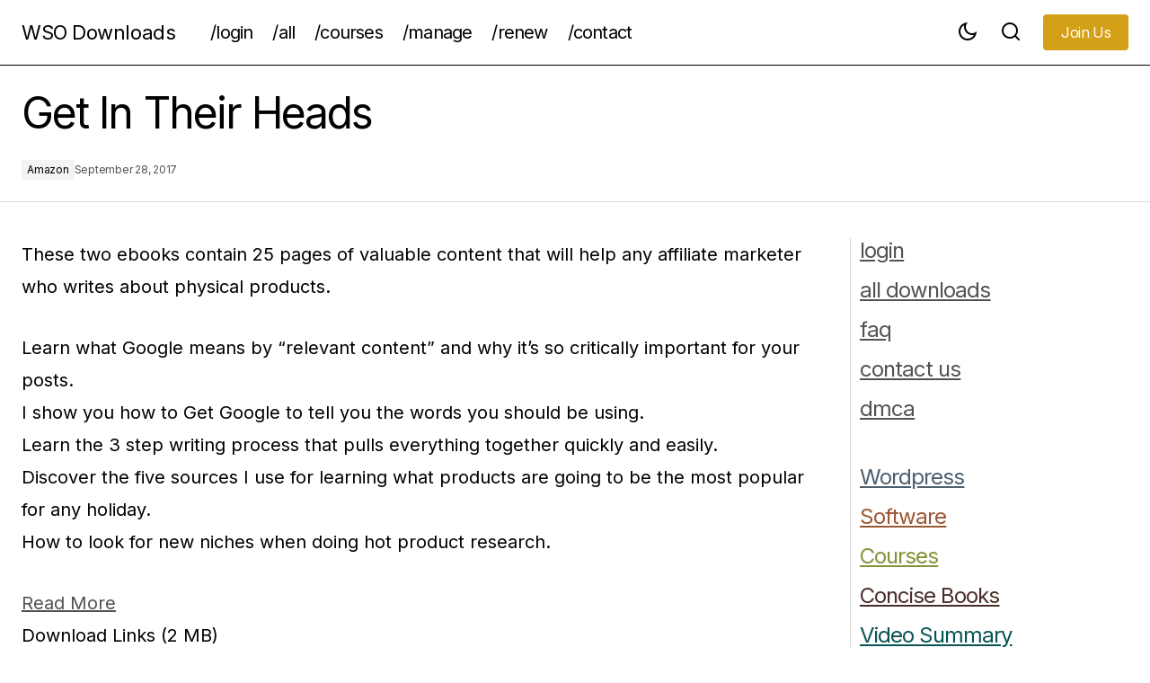

--- FILE ---
content_type: text/html; charset=UTF-8
request_url: https://wsodownloads.io/get-in-their-heads/
body_size: 17740
content:
<!doctype html>
<html lang="en-US" prefix="og: https://ogp.me/ns#">
<head>
	<meta charset="UTF-8" />
	<meta name="viewport" content="width=device-width, initial-scale=1" />
	<link rel="profile" href="https://gmpg.org/xfn/11" />

	
<!-- Search Engine Optimization by Rank Math PRO - https://rankmath.com/ -->
<title>Get In Their Heads - WSO Downloads</title>
<meta name="description" content="These two ebooks contain 25 pages of valuable content that will help any affiliate marketer who writes about physical products."/>
<meta name="robots" content="index, follow, max-snippet:-1, max-video-preview:-1, max-image-preview:large"/>
<link rel="canonical" href="https://wsodownloads.io/get-in-their-heads/" />
<meta property="og:locale" content="en_US" />
<meta property="og:type" content="article" />
<meta property="og:title" content="Get In Their Heads - WSO Downloads" />
<meta property="og:description" content="These two ebooks contain 25 pages of valuable content that will help any affiliate marketer who writes about physical products." />
<meta property="og:url" content="https://wsodownloads.io/get-in-their-heads/" />
<meta property="og:site_name" content="WSO Downloads" />
<meta property="article:section" content="Amazon" />
<meta property="og:updated_time" content="2020-12-22T15:00:24+05:30" />
<meta property="article:published_time" content="2017-09-28T13:02:44+05:30" />
<meta property="article:modified_time" content="2020-12-22T15:00:24+05:30" />
<meta name="twitter:card" content="summary_large_image" />
<meta name="twitter:title" content="Get In Their Heads - WSO Downloads" />
<meta name="twitter:description" content="These two ebooks contain 25 pages of valuable content that will help any affiliate marketer who writes about physical products." />
<meta name="twitter:label1" content="Written by" />
<meta name="twitter:data1" content="Editorial Team" />
<meta name="twitter:label2" content="Time to read" />
<meta name="twitter:data2" content="Less than a minute" />
<script type="application/ld+json" class="rank-math-schema-pro">{"@context":"https://schema.org","@graph":[{"@type":"Organization","@id":"https://wsodownloads.io/#organization","name":"WSO Downloads","url":"https://wsodownloads.io","logo":{"@type":"ImageObject","@id":"https://wsodownloads.io/#logo","url":"https://wsodownloads.io/wp-content/uploads/2021/07/WSO-Downloads-Logo.png","contentUrl":"https://wsodownloads.io/wp-content/uploads/2021/07/WSO-Downloads-Logo.png","caption":"WSO Downloads","inLanguage":"en-US","width":"350","height":"350"}},{"@type":"WebSite","@id":"https://wsodownloads.io/#website","url":"https://wsodownloads.io","name":"WSO Downloads","publisher":{"@id":"https://wsodownloads.io/#organization"},"inLanguage":"en-US"},{"@type":"WebPage","@id":"https://wsodownloads.io/get-in-their-heads/#webpage","url":"https://wsodownloads.io/get-in-their-heads/","name":"Get In Their Heads - WSO Downloads","datePublished":"2017-09-28T13:02:44+05:30","dateModified":"2020-12-22T15:00:24+05:30","isPartOf":{"@id":"https://wsodownloads.io/#website"},"inLanguage":"en-US"},{"@type":"Person","@id":"https://wsodownloads.io/author/trey-smith/","name":"Editorial Team","url":"https://wsodownloads.io/author/trey-smith/","image":{"@type":"ImageObject","@id":"https://secure.gravatar.com/avatar/48f8092eca766119ac425a138f6628d4d5249b012c57218b6071cd721ab43c92?s=96&amp;d=retro&amp;r=g","url":"https://secure.gravatar.com/avatar/48f8092eca766119ac425a138f6628d4d5249b012c57218b6071cd721ab43c92?s=96&amp;d=retro&amp;r=g","caption":"Editorial Team","inLanguage":"en-US"},"worksFor":{"@id":"https://wsodownloads.io/#organization"}},{"@type":"BlogPosting","headline":"Get In Their Heads - WSO Downloads","datePublished":"2017-09-28T13:02:44+05:30","dateModified":"2020-12-22T15:00:24+05:30","articleSection":"Amazon","author":{"@id":"https://wsodownloads.io/author/trey-smith/","name":"Editorial Team"},"publisher":{"@id":"https://wsodownloads.io/#organization"},"description":"These two ebooks contain 25 pages of valuable content that will help any affiliate marketer who writes about physical products.","name":"Get In Their Heads - WSO Downloads","@id":"https://wsodownloads.io/get-in-their-heads/#richSnippet","isPartOf":{"@id":"https://wsodownloads.io/get-in-their-heads/#webpage"},"inLanguage":"en-US","mainEntityOfPage":{"@id":"https://wsodownloads.io/get-in-their-heads/#webpage"}}]}</script>
<!-- /Rank Math WordPress SEO plugin -->

<link rel='dns-prefetch' href='//fonts.googleapis.com' />
<link href='https://fonts.gstatic.com' crossorigin rel='preconnect' />
<link rel="alternate" type="application/rss+xml" title="WSO Downloads &raquo; Feed" href="https://wsodownloads.io/feed/" />
<link rel="alternate" title="oEmbed (JSON)" type="application/json+oembed" href="https://wsodownloads.io/wp-json/oembed/1.0/embed?url=https%3A%2F%2Fwsodownloads.io%2Fget-in-their-heads%2F" />
<link rel="alternate" title="oEmbed (XML)" type="text/xml+oembed" href="https://wsodownloads.io/wp-json/oembed/1.0/embed?url=https%3A%2F%2Fwsodownloads.io%2Fget-in-their-heads%2F&#038;format=xml" />
<style id='wp-img-auto-sizes-contain-inline-css'>
img:is([sizes=auto i],[sizes^="auto," i]){contain-intrinsic-size:3000px 1500px}
/*# sourceURL=wp-img-auto-sizes-contain-inline-css */
</style>
<link rel='stylesheet' id='eMember.style-css' href='https://wsodownloads.io/wp-content/plugins/wp-eMember/css/eMember_style.css?ver=10.9.7' media='all' />
<link rel='stylesheet' id='jquery.fileuploader-css' href='https://wsodownloads.io/wp-content/plugins/wp-eMember/css/jquery.fileuploader.css?ver=10.9.7' media='all' />
<link rel='stylesheet' id='validationEngine.jquery-css' href='https://wsodownloads.io/wp-content/plugins/wp-eMember/css/validationEngine.jquery.css?ver=10.9.7' media='all' />
<link rel='stylesheet' id='pt-cv-public-style-css' href='https://wsodownloads.io/wp-content/plugins/content-views-query-and-display-post-page/public/assets/css/cv.css?ver=4.2.1' media='all' />
<link rel='stylesheet' id='pt-cv-public-pro-style-css' href='https://wsodownloads.io/wp-content/plugins/pt-content-views-pro/public/assets/css/cvpro.min.css?ver=7.2.2' media='all' />
<style id='wp-emoji-styles-inline-css'>

	img.wp-smiley, img.emoji {
		display: inline !important;
		border: none !important;
		box-shadow: none !important;
		height: 1em !important;
		width: 1em !important;
		margin: 0 0.07em !important;
		vertical-align: -0.1em !important;
		background: none !important;
		padding: 0 !important;
	}
/*# sourceURL=wp-emoji-styles-inline-css */
</style>
<style id='wp-block-library-inline-css'>
:root{--wp-block-synced-color:#7a00df;--wp-block-synced-color--rgb:122,0,223;--wp-bound-block-color:var(--wp-block-synced-color);--wp-editor-canvas-background:#ddd;--wp-admin-theme-color:#007cba;--wp-admin-theme-color--rgb:0,124,186;--wp-admin-theme-color-darker-10:#006ba1;--wp-admin-theme-color-darker-10--rgb:0,107,160.5;--wp-admin-theme-color-darker-20:#005a87;--wp-admin-theme-color-darker-20--rgb:0,90,135;--wp-admin-border-width-focus:2px}@media (min-resolution:192dpi){:root{--wp-admin-border-width-focus:1.5px}}.wp-element-button{cursor:pointer}:root .has-very-light-gray-background-color{background-color:#eee}:root .has-very-dark-gray-background-color{background-color:#313131}:root .has-very-light-gray-color{color:#eee}:root .has-very-dark-gray-color{color:#313131}:root .has-vivid-green-cyan-to-vivid-cyan-blue-gradient-background{background:linear-gradient(135deg,#00d084,#0693e3)}:root .has-purple-crush-gradient-background{background:linear-gradient(135deg,#34e2e4,#4721fb 50%,#ab1dfe)}:root .has-hazy-dawn-gradient-background{background:linear-gradient(135deg,#faaca8,#dad0ec)}:root .has-subdued-olive-gradient-background{background:linear-gradient(135deg,#fafae1,#67a671)}:root .has-atomic-cream-gradient-background{background:linear-gradient(135deg,#fdd79a,#004a59)}:root .has-nightshade-gradient-background{background:linear-gradient(135deg,#330968,#31cdcf)}:root .has-midnight-gradient-background{background:linear-gradient(135deg,#020381,#2874fc)}:root{--wp--preset--font-size--normal:16px;--wp--preset--font-size--huge:42px}.has-regular-font-size{font-size:1em}.has-larger-font-size{font-size:2.625em}.has-normal-font-size{font-size:var(--wp--preset--font-size--normal)}.has-huge-font-size{font-size:var(--wp--preset--font-size--huge)}.has-text-align-center{text-align:center}.has-text-align-left{text-align:left}.has-text-align-right{text-align:right}.has-fit-text{white-space:nowrap!important}#end-resizable-editor-section{display:none}.aligncenter{clear:both}.items-justified-left{justify-content:flex-start}.items-justified-center{justify-content:center}.items-justified-right{justify-content:flex-end}.items-justified-space-between{justify-content:space-between}.screen-reader-text{border:0;clip-path:inset(50%);height:1px;margin:-1px;overflow:hidden;padding:0;position:absolute;width:1px;word-wrap:normal!important}.screen-reader-text:focus{background-color:#ddd;clip-path:none;color:#444;display:block;font-size:1em;height:auto;left:5px;line-height:normal;padding:15px 23px 14px;text-decoration:none;top:5px;width:auto;z-index:100000}html :where(.has-border-color){border-style:solid}html :where([style*=border-top-color]){border-top-style:solid}html :where([style*=border-right-color]){border-right-style:solid}html :where([style*=border-bottom-color]){border-bottom-style:solid}html :where([style*=border-left-color]){border-left-style:solid}html :where([style*=border-width]){border-style:solid}html :where([style*=border-top-width]){border-top-style:solid}html :where([style*=border-right-width]){border-right-style:solid}html :where([style*=border-bottom-width]){border-bottom-style:solid}html :where([style*=border-left-width]){border-left-style:solid}html :where(img[class*=wp-image-]){height:auto;max-width:100%}:where(figure){margin:0 0 1em}html :where(.is-position-sticky){--wp-admin--admin-bar--position-offset:var(--wp-admin--admin-bar--height,0px)}@media screen and (max-width:600px){html :where(.is-position-sticky){--wp-admin--admin-bar--position-offset:0px}}

/*# sourceURL=wp-block-library-inline-css */
</style><style id='global-styles-inline-css'>
:root{--wp--preset--aspect-ratio--square: 1;--wp--preset--aspect-ratio--4-3: 4/3;--wp--preset--aspect-ratio--3-4: 3/4;--wp--preset--aspect-ratio--3-2: 3/2;--wp--preset--aspect-ratio--2-3: 2/3;--wp--preset--aspect-ratio--16-9: 16/9;--wp--preset--aspect-ratio--9-16: 9/16;--wp--preset--color--black: #000000;--wp--preset--color--cyan-bluish-gray: #abb8c3;--wp--preset--color--white: #FFFFFF;--wp--preset--color--pale-pink: #f78da7;--wp--preset--color--vivid-red: #cf2e2e;--wp--preset--color--luminous-vivid-orange: #ff6900;--wp--preset--color--luminous-vivid-amber: #fcb900;--wp--preset--color--light-green-cyan: #7bdcb5;--wp--preset--color--vivid-green-cyan: #00d084;--wp--preset--color--pale-cyan-blue: #8ed1fc;--wp--preset--color--vivid-cyan-blue: #0693e3;--wp--preset--color--vivid-purple: #9b51e0;--wp--preset--color--blue: #59BACC;--wp--preset--color--green: #58AD69;--wp--preset--color--orange: #FFBC49;--wp--preset--color--red: #e32c26;--wp--preset--color--gray-50: #f8f9fa;--wp--preset--color--gray-100: #f8f9fb;--wp--preset--color--gray-200: #E0E0E0;--wp--preset--color--primary: #000000;--wp--preset--color--secondary: #525252;--wp--preset--color--layout: #F3F3F3;--wp--preset--color--border: #D9D9D9;--wp--preset--gradient--vivid-cyan-blue-to-vivid-purple: linear-gradient(135deg,rgb(6,147,227) 0%,rgb(155,81,224) 100%);--wp--preset--gradient--light-green-cyan-to-vivid-green-cyan: linear-gradient(135deg,rgb(122,220,180) 0%,rgb(0,208,130) 100%);--wp--preset--gradient--luminous-vivid-amber-to-luminous-vivid-orange: linear-gradient(135deg,rgb(252,185,0) 0%,rgb(255,105,0) 100%);--wp--preset--gradient--luminous-vivid-orange-to-vivid-red: linear-gradient(135deg,rgb(255,105,0) 0%,rgb(207,46,46) 100%);--wp--preset--gradient--very-light-gray-to-cyan-bluish-gray: linear-gradient(135deg,rgb(238,238,238) 0%,rgb(169,184,195) 100%);--wp--preset--gradient--cool-to-warm-spectrum: linear-gradient(135deg,rgb(74,234,220) 0%,rgb(151,120,209) 20%,rgb(207,42,186) 40%,rgb(238,44,130) 60%,rgb(251,105,98) 80%,rgb(254,248,76) 100%);--wp--preset--gradient--blush-light-purple: linear-gradient(135deg,rgb(255,206,236) 0%,rgb(152,150,240) 100%);--wp--preset--gradient--blush-bordeaux: linear-gradient(135deg,rgb(254,205,165) 0%,rgb(254,45,45) 50%,rgb(107,0,62) 100%);--wp--preset--gradient--luminous-dusk: linear-gradient(135deg,rgb(255,203,112) 0%,rgb(199,81,192) 50%,rgb(65,88,208) 100%);--wp--preset--gradient--pale-ocean: linear-gradient(135deg,rgb(255,245,203) 0%,rgb(182,227,212) 50%,rgb(51,167,181) 100%);--wp--preset--gradient--electric-grass: linear-gradient(135deg,rgb(202,248,128) 0%,rgb(113,206,126) 100%);--wp--preset--gradient--midnight: linear-gradient(135deg,rgb(2,3,129) 0%,rgb(40,116,252) 100%);--wp--preset--font-size--small: 13px;--wp--preset--font-size--medium: 20px;--wp--preset--font-size--large: 36px;--wp--preset--font-size--x-large: 42px;--wp--preset--spacing--20: 0.44rem;--wp--preset--spacing--30: 0.67rem;--wp--preset--spacing--40: 1rem;--wp--preset--spacing--50: 1.5rem;--wp--preset--spacing--60: 2.25rem;--wp--preset--spacing--70: 3.38rem;--wp--preset--spacing--80: 5.06rem;--wp--preset--shadow--natural: 6px 6px 9px rgba(0, 0, 0, 0.2);--wp--preset--shadow--deep: 12px 12px 50px rgba(0, 0, 0, 0.4);--wp--preset--shadow--sharp: 6px 6px 0px rgba(0, 0, 0, 0.2);--wp--preset--shadow--outlined: 6px 6px 0px -3px rgb(255, 255, 255), 6px 6px rgb(0, 0, 0);--wp--preset--shadow--crisp: 6px 6px 0px rgb(0, 0, 0);}:root :where(.is-layout-flow) > :first-child{margin-block-start: 0;}:root :where(.is-layout-flow) > :last-child{margin-block-end: 0;}:root :where(.is-layout-flow) > *{margin-block-start: 24px;margin-block-end: 0;}:root :where(.is-layout-constrained) > :first-child{margin-block-start: 0;}:root :where(.is-layout-constrained) > :last-child{margin-block-end: 0;}:root :where(.is-layout-constrained) > *{margin-block-start: 24px;margin-block-end: 0;}:root :where(.is-layout-flex){gap: 24px;}:root :where(.is-layout-grid){gap: 24px;}body .is-layout-flex{display: flex;}.is-layout-flex{flex-wrap: wrap;align-items: center;}.is-layout-flex > :is(*, div){margin: 0;}body .is-layout-grid{display: grid;}.is-layout-grid > :is(*, div){margin: 0;}.has-black-color{color: var(--wp--preset--color--black) !important;}.has-cyan-bluish-gray-color{color: var(--wp--preset--color--cyan-bluish-gray) !important;}.has-white-color{color: var(--wp--preset--color--white) !important;}.has-pale-pink-color{color: var(--wp--preset--color--pale-pink) !important;}.has-vivid-red-color{color: var(--wp--preset--color--vivid-red) !important;}.has-luminous-vivid-orange-color{color: var(--wp--preset--color--luminous-vivid-orange) !important;}.has-luminous-vivid-amber-color{color: var(--wp--preset--color--luminous-vivid-amber) !important;}.has-light-green-cyan-color{color: var(--wp--preset--color--light-green-cyan) !important;}.has-vivid-green-cyan-color{color: var(--wp--preset--color--vivid-green-cyan) !important;}.has-pale-cyan-blue-color{color: var(--wp--preset--color--pale-cyan-blue) !important;}.has-vivid-cyan-blue-color{color: var(--wp--preset--color--vivid-cyan-blue) !important;}.has-vivid-purple-color{color: var(--wp--preset--color--vivid-purple) !important;}.has-blue-color{color: var(--wp--preset--color--blue) !important;}.has-green-color{color: var(--wp--preset--color--green) !important;}.has-orange-color{color: var(--wp--preset--color--orange) !important;}.has-red-color{color: var(--wp--preset--color--red) !important;}.has-gray-50-color{color: var(--wp--preset--color--gray-50) !important;}.has-gray-100-color{color: var(--wp--preset--color--gray-100) !important;}.has-gray-200-color{color: var(--wp--preset--color--gray-200) !important;}.has-primary-color{color: var(--wp--preset--color--primary) !important;}.has-secondary-color{color: var(--wp--preset--color--secondary) !important;}.has-layout-color{color: var(--wp--preset--color--layout) !important;}.has-border-color{color: var(--wp--preset--color--border) !important;}.has-black-background-color{background-color: var(--wp--preset--color--black) !important;}.has-cyan-bluish-gray-background-color{background-color: var(--wp--preset--color--cyan-bluish-gray) !important;}.has-white-background-color{background-color: var(--wp--preset--color--white) !important;}.has-pale-pink-background-color{background-color: var(--wp--preset--color--pale-pink) !important;}.has-vivid-red-background-color{background-color: var(--wp--preset--color--vivid-red) !important;}.has-luminous-vivid-orange-background-color{background-color: var(--wp--preset--color--luminous-vivid-orange) !important;}.has-luminous-vivid-amber-background-color{background-color: var(--wp--preset--color--luminous-vivid-amber) !important;}.has-light-green-cyan-background-color{background-color: var(--wp--preset--color--light-green-cyan) !important;}.has-vivid-green-cyan-background-color{background-color: var(--wp--preset--color--vivid-green-cyan) !important;}.has-pale-cyan-blue-background-color{background-color: var(--wp--preset--color--pale-cyan-blue) !important;}.has-vivid-cyan-blue-background-color{background-color: var(--wp--preset--color--vivid-cyan-blue) !important;}.has-vivid-purple-background-color{background-color: var(--wp--preset--color--vivid-purple) !important;}.has-blue-background-color{background-color: var(--wp--preset--color--blue) !important;}.has-green-background-color{background-color: var(--wp--preset--color--green) !important;}.has-orange-background-color{background-color: var(--wp--preset--color--orange) !important;}.has-red-background-color{background-color: var(--wp--preset--color--red) !important;}.has-gray-50-background-color{background-color: var(--wp--preset--color--gray-50) !important;}.has-gray-100-background-color{background-color: var(--wp--preset--color--gray-100) !important;}.has-gray-200-background-color{background-color: var(--wp--preset--color--gray-200) !important;}.has-primary-background-color{background-color: var(--wp--preset--color--primary) !important;}.has-secondary-background-color{background-color: var(--wp--preset--color--secondary) !important;}.has-layout-background-color{background-color: var(--wp--preset--color--layout) !important;}.has-border-background-color{background-color: var(--wp--preset--color--border) !important;}.has-black-border-color{border-color: var(--wp--preset--color--black) !important;}.has-cyan-bluish-gray-border-color{border-color: var(--wp--preset--color--cyan-bluish-gray) !important;}.has-white-border-color{border-color: var(--wp--preset--color--white) !important;}.has-pale-pink-border-color{border-color: var(--wp--preset--color--pale-pink) !important;}.has-vivid-red-border-color{border-color: var(--wp--preset--color--vivid-red) !important;}.has-luminous-vivid-orange-border-color{border-color: var(--wp--preset--color--luminous-vivid-orange) !important;}.has-luminous-vivid-amber-border-color{border-color: var(--wp--preset--color--luminous-vivid-amber) !important;}.has-light-green-cyan-border-color{border-color: var(--wp--preset--color--light-green-cyan) !important;}.has-vivid-green-cyan-border-color{border-color: var(--wp--preset--color--vivid-green-cyan) !important;}.has-pale-cyan-blue-border-color{border-color: var(--wp--preset--color--pale-cyan-blue) !important;}.has-vivid-cyan-blue-border-color{border-color: var(--wp--preset--color--vivid-cyan-blue) !important;}.has-vivid-purple-border-color{border-color: var(--wp--preset--color--vivid-purple) !important;}.has-blue-border-color{border-color: var(--wp--preset--color--blue) !important;}.has-green-border-color{border-color: var(--wp--preset--color--green) !important;}.has-orange-border-color{border-color: var(--wp--preset--color--orange) !important;}.has-red-border-color{border-color: var(--wp--preset--color--red) !important;}.has-gray-50-border-color{border-color: var(--wp--preset--color--gray-50) !important;}.has-gray-100-border-color{border-color: var(--wp--preset--color--gray-100) !important;}.has-gray-200-border-color{border-color: var(--wp--preset--color--gray-200) !important;}.has-primary-border-color{border-color: var(--wp--preset--color--primary) !important;}.has-secondary-border-color{border-color: var(--wp--preset--color--secondary) !important;}.has-layout-border-color{border-color: var(--wp--preset--color--layout) !important;}.has-border-border-color{border-color: var(--wp--preset--color--border) !important;}.has-vivid-cyan-blue-to-vivid-purple-gradient-background{background: var(--wp--preset--gradient--vivid-cyan-blue-to-vivid-purple) !important;}.has-light-green-cyan-to-vivid-green-cyan-gradient-background{background: var(--wp--preset--gradient--light-green-cyan-to-vivid-green-cyan) !important;}.has-luminous-vivid-amber-to-luminous-vivid-orange-gradient-background{background: var(--wp--preset--gradient--luminous-vivid-amber-to-luminous-vivid-orange) !important;}.has-luminous-vivid-orange-to-vivid-red-gradient-background{background: var(--wp--preset--gradient--luminous-vivid-orange-to-vivid-red) !important;}.has-very-light-gray-to-cyan-bluish-gray-gradient-background{background: var(--wp--preset--gradient--very-light-gray-to-cyan-bluish-gray) !important;}.has-cool-to-warm-spectrum-gradient-background{background: var(--wp--preset--gradient--cool-to-warm-spectrum) !important;}.has-blush-light-purple-gradient-background{background: var(--wp--preset--gradient--blush-light-purple) !important;}.has-blush-bordeaux-gradient-background{background: var(--wp--preset--gradient--blush-bordeaux) !important;}.has-luminous-dusk-gradient-background{background: var(--wp--preset--gradient--luminous-dusk) !important;}.has-pale-ocean-gradient-background{background: var(--wp--preset--gradient--pale-ocean) !important;}.has-electric-grass-gradient-background{background: var(--wp--preset--gradient--electric-grass) !important;}.has-midnight-gradient-background{background: var(--wp--preset--gradient--midnight) !important;}.has-small-font-size{font-size: var(--wp--preset--font-size--small) !important;}.has-medium-font-size{font-size: var(--wp--preset--font-size--medium) !important;}.has-large-font-size{font-size: var(--wp--preset--font-size--large) !important;}.has-x-large-font-size{font-size: var(--wp--preset--font-size--x-large) !important;}
/*# sourceURL=global-styles-inline-css */
</style>

<style id='classic-theme-styles-inline-css'>
/*! This file is auto-generated */
.wp-block-button__link{color:#fff;background-color:#32373c;border-radius:9999px;box-shadow:none;text-decoration:none;padding:calc(.667em + 2px) calc(1.333em + 2px);font-size:1.125em}.wp-block-file__button{background:#32373c;color:#fff;text-decoration:none}
/*# sourceURL=/wp-includes/css/classic-themes.min.css */
</style>
<link rel='stylesheet' id='csco-styles-css' href='https://wsodownloads.io/wp-content/themes/maag/style.css?ver=1.0.1' media='all' />
<link rel='stylesheet' id='01500fd70e1a19a34cc65adef18dc806-css' href='https://fonts.googleapis.com/css?family=Inter%3A400%2C400i%2C700%2C700i%2C500%2C500i%2C800%2C800i&#038;subset=latin%2Clatin-ext%2Ccyrillic%2Ccyrillic-ext%2Cvietnamese&#038;display=swap&#038;ver=1.0.1' media='all' />
<style id='cs-customizer-output-styles-inline-css'>
:root{--cs-light-site-background:#FFFFFF;--cs-dark-site-background:#161616;--cs-light-header-background:#FFFFFF;--cs-dark-header-background:#161616;--cs-light-header-submenu-background:#FFFFFF;--cs-dark-header-submenu-background:#161616;--cs-light-header-topbar-background:#F3F3F3;--cs-dark-header-topbar-background:#232323;--cs-light-footer-background:#f3f3f3;--cs-dark-footer-background:#161616;--cs-light-offcanvas-background:#FFFFFF;--cs-dark-offcanvas-background:#161616;--cs-light-layout-background:#F3F3F3;--cs-dark-layout-background:#232323;--cs-light-primary-color:#000000;--cs-dark-primary-color:#FFFFFF;--cs-light-secondary-color:#525252;--cs-dark-secondary-color:#CDCDCD;--cs-light-accent-color:#000000;--cs-dark-accent-color:#ffffff;--cs-light-input-color:#000000;--cs-dark-input-color:#FFFFFF;--cs-light-button-background:#D4A017;--cs-dark-button-background:#3e3e3e;--cs-light-button-color:#FFFFFF;--cs-dark-button-color:#FFFFFF;--cs-light-button-hover-background:#000000;--cs-dark-button-hover-background:#3e3e3e;--cs-light-button-hover-color:#FFFFFF;--cs-dark-button-hover-color:#FFFFFF;--cs-light-border-color:#D9D9D9;--cs-dark-border-color:#343434;--cs-light-overlay-background:#161616;--cs-dark-overlay-background:#161616;--cs-heading-1-font-size:2.8rem;--cs-heading-2-font-size:2.3rem;--cs-heading-3-font-size:2.1rem;--cs-heading-4-font-size:1.8rem;--cs-heading-5-font-size:1.5rem;--cs-heading-6-font-size:0.875rem;--cs-header-initial-height:72px;--cs-header-height:72px;--cs-header-border-width:1px;}:root, [data-scheme="light"]{--cs-light-overlay-background-rgb:22,22,22;}:root, [data-scheme="dark"]{--cs-dark-overlay-background-rgb:22,22,22;}.cs-header-bottombar{--cs-header-bottombar-alignment:flex-start;}.cs-posts-area__home.cs-posts-area__grid{--cs-posts-area-grid-columns:3;--cs-posts-area-grid-column-gap:24px;}.cs-posts-area__home{--cs-posts-area-grid-row-gap:48px;--cs-entry-title-font-size:1.25rem;}.cs-posts-area__archive{--cs-posts-area-grid-row-gap:48px;--cs-entry-title-font-size:1.25rem;}.cs-posts-area__read-next{--cs-entry-title-font-size:1.25rem;}.cs-search__post-area{--cs-entry-title-font-size:1.25rem;}.cs-burger-menu__post-area{--cs-entry-title-font-size:1.25rem;}.woocommerce-loop-product__title{--cs-entry-title-font-size:1.25rem;}.wc-block-grid__product-title{--cs-entry-title-font-size:1.25rem;}.cs-banner-archive-inside{--cs-banner-label-alignment:left;}.cs-banner-archive-after{--cs-banner-label-alignment:left;}.cs-banner-post-after{--cs-banner-label-alignment:left;}@media (max-width: 1199.98px){.cs-posts-area__home.cs-posts-area__grid{--cs-posts-area-grid-columns:2;--cs-posts-area-grid-column-gap:24px;}.cs-posts-area__home{--cs-posts-area-grid-row-gap:48px;--cs-entry-title-font-size:1.25rem;}.cs-posts-area__archive{--cs-posts-area-grid-row-gap:48px;--cs-entry-title-font-size:1.25rem;}.cs-posts-area__read-next{--cs-entry-title-font-size:1.25rem;}.cs-search__post-area{--cs-entry-title-font-size:1.25rem;}.cs-burger-menu__post-area{--cs-entry-title-font-size:1.25rem;}.woocommerce-loop-product__title{--cs-entry-title-font-size:1.25rem;}.wc-block-grid__product-title{--cs-entry-title-font-size:1.25rem;}}@media (max-width: 991.98px){.cs-posts-area__home.cs-posts-area__grid{--cs-posts-area-grid-columns:2;--cs-posts-area-grid-column-gap:24px;}.cs-posts-area__home{--cs-posts-area-grid-row-gap:32px;--cs-entry-title-font-size:1.25rem;}.cs-posts-area__archive{--cs-posts-area-grid-row-gap:32px;--cs-entry-title-font-size:1.25rem;}.cs-posts-area__read-next{--cs-entry-title-font-size:1.25rem;}.cs-search__post-area{--cs-entry-title-font-size:1.25rem;}.cs-burger-menu__post-area{--cs-entry-title-font-size:1.25rem;}.woocommerce-loop-product__title{--cs-entry-title-font-size:1.25rem;}.wc-block-grid__product-title{--cs-entry-title-font-size:1.25rem;}}@media (max-width: 767.98px){.cs-posts-area__home.cs-posts-area__grid{--cs-posts-area-grid-columns:1;--cs-posts-area-grid-column-gap:24px;}.cs-posts-area__home{--cs-posts-area-grid-row-gap:32px;--cs-entry-title-font-size:1.125rem;}.cs-posts-area__archive{--cs-posts-area-grid-row-gap:32px;--cs-entry-title-font-size:1.125rem;}.cs-posts-area__read-next{--cs-entry-title-font-size:1.125rem;}.cs-search__post-area{--cs-entry-title-font-size:1.125rem;}.cs-burger-menu__post-area{--cs-entry-title-font-size:1.125rem;}.woocommerce-loop-product__title{--cs-entry-title-font-size:1.125rem;}.wc-block-grid__product-title{--cs-entry-title-font-size:1.125rem;}}
/*# sourceURL=cs-customizer-output-styles-inline-css */
</style>
<script src="https://wsodownloads.io/wp-includes/js/jquery/jquery.min.js?ver=3.7.1" id="jquery-core-js"></script>
<script src="https://wsodownloads.io/wp-includes/js/jquery/jquery-migrate.min.js?ver=3.4.1" id="jquery-migrate-js"></script>
<script id="jquery-migrate-js-after">
jQuery(document).ready(function(){	jQuery.ajax({type:"GET",url:"https://wsodownloads.io/wp-admin/admin-ajax.php",data:"post_id=14869&action=cv_count_pviews",cache:0});});
//# sourceURL=jquery-migrate-js-after
</script>
<script src="https://wsodownloads.io/wp-content/plugins/wp-eMember/js/jquery.fileuploader.js?ver=10.9.7" id="jquery.fileuploader-js"></script>
<script src="https://wsodownloads.io/wp-content/plugins/wp-eMember/js/jquery.validationEngine.js?ver=10.9.7" id="jquery.validationEngine-js"></script>
<script src="https://wsodownloads.io/wp-content/plugins/wp-eMember/js/jquery.libs.js?ver=10.9.7" id="jquery.libs-js"></script>
<link rel="https://api.w.org/" href="https://wsodownloads.io/wp-json/" /><link rel="alternate" title="JSON" type="application/json" href="https://wsodownloads.io/wp-json/wp/v2/posts/14869" /><link rel="EditURI" type="application/rsd+xml" title="RSD" href="https://wsodownloads.io/xmlrpc.php?rsd" />
<meta name="generator" content="WordPress 6.9" />
<link rel='shortlink' href='https://wsodownloads.io/?p=14869' />

<!-- WP eMember plugin v10.9.7 - http://www.tipsandtricks-hq.com/wordpress-emember-easy-to-use-wordpress-membership-plugin-1706 -->
<script type="text/javascript">
    /* <![CDATA[ */
    jQuery(document).ready(function($) {
            $(".ememberbookmarkbutton").find("a").click(function(e) {
                e.preventDefault();
                var id = jQuery(this).attr("href");
                if (!id)
                    return;
                var $this = this;
                $.get('https://wsodownloads.io/wp-admin/admin-ajax.php',
                        {event: "bookmark_ajax",
                            action: "bookmark_ajax",
                            id: id,
                            "_ajax_nonce": "e38257e2b9"},
                function(data) {
                    $($this).parent().html(data.msg);
                },
                        "json"
                        );
            });
        function get_redirect_url($redirects) {
            var $after_login_page = 'https://wsodownloads.io/';
            if ($redirects.own)
                return $redirects.own;
            if ($redirects.level)
                return $redirects.level;
            if ($after_login_page)
                return $after_login_page;
            return '';
        }
    });
    /* ]]> */
</script>
<!-- Google tag (gtag.js) -->
<script async src="https://www.googletagmanager.com/gtag/js?id=G-LX1RELLXSL"></script>
<script>
  window.dataLayer = window.dataLayer || [];
  function gtag(){dataLayer.push(arguments);}
  gtag('js', new Date());

  gtag('config', 'G-LX1RELLXSL');
</script>


<style id='cs-theme-typography'>
	:root {
		/* Base Font */
		--cs-font-base-family: Inter;
		--cs-font-base-size: 1rem;
		--cs-font-base-weight: 400;
		--cs-font-base-style: normal;
		--cs-font-base-letter-spacing: normal;
		--cs-font-base-line-height: 1.5;

		/* Primary Font */
		--cs-font-primary-family: Inter;
		--cs-font-primary-size: 1rem;
		--cs-font-primary-weight: 400;
		--cs-font-primary-style: normal;
		--cs-font-primary-letter-spacing: -0.04em;
		--cs-font-primary-text-transform: none;
		--cs-font-primary-line-height: 1.4;

		/* Secondary Font */
		--cs-font-secondary-family: Inter;
		--cs-font-secondary-size: 0.75rem;
		--cs-font-secondary-weight: 400;
		--cs-font-secondary-style: normal;
		--cs-font-secondary-letter-spacing: -0.02em;
		--cs-font-secondary-text-transform: none;
		--cs-font-secondary-line-height: 1.2;

		/* Section Headings Font */
		--cs-font-section-headings-family: Inter;
		--cs-font-section-headings-size: 1rem;
		--cs-font-section-headings-weight: 400;
		--cs-font-section-headings-style: normal;
		--cs-font-section-headings-letter-spacing: -0.04em;
		--cs-font-section-headings-text-transform: none;
		--cs-font-section-headings-line-height: 1.2;

		/* Post Title Font Size */
		--cs-font-post-title-family: Inter;
		--cs-font-post-title-weight: 400;
		--cs-font-post-title-size: 3rem;
		--cs-font-post-title-letter-spacing: -0.04em;
		--cs-font-post-title-text-transform: none;
		--cs-font-post-title-line-height: 1.2;

		/* Post Subbtitle */
		--cs-font-post-subtitle-family: Inter;
		--cs-font-post-subtitle-weight: 400;
		--cs-font-post-subtitle-size: 1rem;
		--cs-font-post-subtitle-letter-spacing: -0.04em;
		--cs-font-post-subtitle-line-height: 1.4;

		/* Post Category Font */
		--cs-font-category-family: Inter;
		--cs-font-category-size: 0.75rem;
		--cs-font-category-weight: 400;
		--cs-font-category-style: normal;
		--cs-font-category-letter-spacing: -0.02em;
		--cs-font-category-text-transform: none;
		--cs-font-category-line-height: 1.2;

		/* Post Meta Font */
		--cs-font-post-meta-family: Inter;
		--cs-font-post-meta-size: 0.75rem;
		--cs-font-post-meta-weight: 400;
		--cs-font-post-meta-style: normal;
		--cs-font-post-meta-letter-spacing: -0.02em;
		--cs-font-post-meta-text-transform: none;
		--cs-font-post-meta-line-height: 1.2;

		/* Post Content */
		--cs-font-post-content-family: Inter;
		--cs-font-post-content-weight: 400;
		--cs-font-post-content-size: 1.25rem;
		--cs-font-post-content-letter-spacing: normal;
		--cs-font-post-content-line-height: 1.8;

		/* Input Font */
		--cs-font-input-family: Inter;
		--cs-font-input-size: 0.875rem;
		--cs-font-input-weight: 400;
		--cs-font-input-style: normal;
		--cs-font-input-line-height: 1.4;
		--cs-font-input-letter-spacing: -0.04em;
		--cs-font-input-text-transform: none;

		/* Entry Title Font Size */
		--cs-font-entry-title-family: Inter;
		--cs-font-entry-title-weight: 400;
		--cs-font-entry-title-style: normal;
		--cs-font-entry-title-letter-spacing: -0.04em;
		--cs-font-entry-title-line-height: 1.2;
		--cs-font-entry-title-text-transform: none;

		/* Entry Excerpt */
		--cs-font-entry-excerpt-family: Inter;
		--cs-font-entry-excerpt-weight: 400;
		--cs-font-entry-excerpt-size: 1rem;
		--cs-font-entry-excerpt-letter-spacing: -0.04em;
		--cs-font-entry-excerpt-line-height: 1.4;

		/* Logos --------------- */

		/* Main Logo */
		--cs-font-main-logo-family: Inter;
		--cs-font-main-logo-size: 1.375rem;
		--cs-font-main-logo-weight: 400;
		--cs-font-main-logo-style: normal;
		--cs-font-main-logo-letter-spacing: -0.02em;
		--cs-font-main-logo-text-transform: none;

		/* Mobile Logo */
		--cs-font-mobile-logo-family: Inter;
		--cs-font-mobile-logo-size: 1.375rem;
		--cs-font-mobile-logo-weight: 400;
		--cs-font-mobile-logo-style: normal;
		--cs-font-mobile-logo-letter-spacing: -0.02em;
		--cs-font-mobile-logo-text-transform: none;

		/* Footer Logo */
		--cs-font-footer-logo-family: Inter;
		--cs-font-footer-logo-size: 1.375rem;
		--cs-font-footer-logo-weight: 400;
		--cs-font-footer-logo-style: normal;
		--cs-font-footer-logo-letter-spacing: -0.02em;
		--cs-font-footer-logo-text-transform: none;

		/* Headings --------------- */

		/* Headings */
		--cs-font-headings-family: Inter;
		--cs-font-headings-weight: 400;
		--cs-font-headings-style: normal;
		--cs-font-headings-line-height: 1.2;
		--cs-font-headings-letter-spacing: -0.04em;
		--cs-font-headings-text-transform: none;

		/* Menu Font --------------- */

		/* Menu */
		/* Used for main top level menu elements. */
		--cs-font-menu-family: Inter;
		--cs-font-menu-size: 1.25rem;
		--cs-font-menu-weight: 400;
		--cs-font-menu-style: normal;
		--cs-font-menu-letter-spacing: -0.04em;
		--cs-font-menu-text-transform: none;
		--cs-font-menu-line-height: 1.2;

		/* Submenu Font */
		/* Used for submenu elements. */
		--cs-font-submenu-family: Inter;
		--cs-font-submenu-size: 1rem;
		--cs-font-submenu-weight: 500;
		--cs-font-submenu-style: normal;
		--cs-font-submenu-letter-spacing: -0.04em;
		--cs-font-submenu-text-transform: none;
		--cs-font-submenu-line-height: 1.4;

		/* Footer Menu */
		--cs-font-footer-menu-family: Inter;
		--cs-font-footer-menu-size: 1rem;
		--cs-font-footer-menu-weight: 400;
		--cs-font-footer-menu-style: normal;
		--cs-font-footer-menu-letter-spacing: -0.04em;
		--cs-font-footer-menu-text-transform: none;
		--cs-font-footer-menu-line-height: 1.4;

		/* Footer Submenu Font */
		--cs-font-footer-submenu-family: Inter;
		--cs-font-footer-submenu-size: 1rem;
		--cs-font-footer-submenu-weight: 400;
		--cs-font-footer-submenu-style: normal;
		--cs-font-footer-submenu-letter-spacing: -0.04em;
		--cs-font-footer-submenu-text-transform: none;
		--cs-font-footer-submenu-line-height: 1.2;

		/* Bottombar Menu Font */
		--cs-font-bottombar-menu-family: Inter;
		--cs-font-bottombar-menu-size: 1rem;
		--cs-font-bottombar-menu-weight: 400;
		--cs-font-bottombar-menu-style: normal;
		--cs-font-bottombar-menu-letter-spacing: -0.04em;
		--cs-font-bottombar-menu-text-transform: none;
		--cs-font-bottombar-menu-line-height: 1.2;
	}
</style>
</head>

<body class="wp-singular post-template-default single single-post postid-14869 single-format-standard wp-embed-responsive wp-theme-maag cs-page-layout-right cs-navbar-sticky-enabled cs-sticky-sidebar-enabled cs-stick-to-top" data-scheme='light'>

<div class="cs-wrapper">

	
	
	<div class="cs-site-overlay"></div>

	<div class="cs-offcanvas" data-scheme="light">

		<div class="cs-offcanvas__header">
			
			<div class="cs-offcanvas__close-toggle" role="button" aria-label="Close mobile menu button">
				<i class="cs-icon cs-icon-x"></i>
			</div>

					<div role="button" class="cs-header__toggle-labeled cs-header__toggle-labeled cs-header__scheme-toggle cs-site-scheme-toggle" aria-label="Scheme Toggle">
			<span class="cs-header__scheme-toggle-icons">
				<i class="cs-header__scheme-toggle-icon cs-icon cs-icon-light-mode"></i>
				<i class="cs-header__scheme-toggle-icon cs-icon cs-icon-dark-mode"></i>
			</span>
			<span class="cs-header__toggle-label">
				<span class="cs-display-only-light">Dark Mode</span>
				<span class="cs-display-only-dark">Light Mode</span>
			</span>
		</div>
		
					</div>

		<aside class="cs-offcanvas__sidebar">
			<div class="cs-offcanvas__inner cs-offcanvas__area cs-widget-area cs-container">

				<div class="widget widget_nav_menu"><div class="menu-mobile-menu-container"><ul id="menu-mobile-menu" class="menu"><li id="menu-item-57034" class="menu-item menu-item-type-custom menu-item-object-custom menu-item-57034"><a href="#"><div class="wp-block-button has-custom-width wp-block-button__width-25 is-style-fill"><a class="wp-block-button__link wp-element-button" href="/join-us/">Join Us</a></div></a></li>
<li id="menu-item-57021" class="menu-item menu-item-type-post_type menu-item-object-page menu-item-57021"><a href="https://wsodownloads.io/member-login/" data-wpel-link="internal" target="_self">/login</a></li>
<li id="menu-item-57022" class="menu-item menu-item-type-post_type menu-item-object-page menu-item-has-children menu-item-57022"><a href="https://wsodownloads.io/all/" data-wpel-link="internal" target="_self">/all</a>
<ul class="sub-menu">
	<li id="menu-item-57023" class="menu-item menu-item-type-post_type menu-item-object-page menu-item-57023"><a href="https://wsodownloads.io/all/" data-wpel-link="internal" target="_self">/full list</a></li>
	<li id="menu-item-57024" class="menu-item menu-item-type-post_type menu-item-object-page menu-item-57024"><a href="https://wsodownloads.io/all-products-category/" data-wpel-link="internal" target="_self">/by category</a></li>
</ul>
</li>
<li id="menu-item-57025" class="menu-item menu-item-type-post_type menu-item-object-page menu-item-57025"><a href="https://wsodownloads.io/courses/" data-wpel-link="internal" target="_self">/courses</a></li>
<li id="menu-item-57026" class="menu-item menu-item-type-post_type menu-item-object-page menu-item-has-children menu-item-57026"><a href="https://wsodownloads.io/manage/" data-wpel-link="internal" target="_self">/manage</a>
<ul class="sub-menu">
	<li id="menu-item-57028" class="menu-item menu-item-type-post_type menu-item-object-page menu-item-57028"><a href="https://wsodownloads.io/my-favorites/" data-wpel-link="internal" target="_self">/my favorites</a></li>
	<li id="menu-item-57029" class="menu-item menu-item-type-post_type menu-item-object-page menu-item-57029"><a href="https://wsodownloads.io/profile/" data-wpel-link="internal" target="_self">/profile</a></li>
</ul>
</li>
<li id="menu-item-57031" class="menu-item menu-item-type-post_type menu-item-object-post menu-item-57031"><a href="https://wsodownloads.io/contact/" data-wpel-link="internal" target="_self">/contact</a></li>
<li id="menu-item-57046" class="menu-item menu-item-type-custom menu-item-object-custom menu-item-57046"><a></a></li>
</ul></div></div>
				<div class="cs-offcanvas__bottombar">
																			</div>
			</div>
		</aside>

	</div>
	
	<div id="page" class="cs-site">

		
		<div class="cs-site-inner">

			
			
<div class="cs-header-before"></div>

<header class="cs-header cs-header-three cs-header-stretch" data-scheme="light">
	<div class="cs-header__outer">
		<div class="cs-container">
			<div class="cs-header__inner cs-header__inner-desktop">
				<div class="cs-header__col cs-col-left">
												<div class="cs-logo cs-logo-desktop">
			<a class="cs-header__logo cs-logo-once " href="https://wsodownloads.io/">
				WSO Downloads			</a>

					</div>
							<nav class="cs-header__nav"><ul id="menu-menu-1" class="cs-header__nav-inner"><li id="menu-item-16221" class="menu-item menu-item-type-post_type menu-item-object-page menu-item-16221 csco-menu-item-style-none"><a href="https://wsodownloads.io/member-login/" data-wpel-link="internal" target="_self"><span><span>/login</span></span></a></li>
<li id="menu-item-53071" class="menu-item menu-item-type-post_type menu-item-object-page menu-item-has-children menu-item-53071 csco-menu-item-style-none"><a href="https://wsodownloads.io/all/" data-wpel-link="internal" target="_self"><span><span>/all</span></span></a>
<ul class="sub-menu">
	<li id="menu-item-53072" class="menu-item menu-item-type-post_type menu-item-object-page menu-item-53072"><a href="https://wsodownloads.io/all/" data-wpel-link="internal" target="_self"><span>/full list</span></a></li>
	<li id="menu-item-53068" class="menu-item menu-item-type-post_type menu-item-object-page menu-item-53068"><a href="https://wsodownloads.io/all-products-category/" data-wpel-link="internal" target="_self"><span>/by category</span></a></li>
</ul>
</li>
<li id="menu-item-52813" class="menu-item menu-item-type-post_type menu-item-object-page menu-item-52813 csco-menu-item-style-none"><a href="https://wsodownloads.io/courses/" data-wpel-link="internal" target="_self"><span><span>/courses</span></span></a></li>
<li id="menu-item-52814" class="menu-item menu-item-type-post_type menu-item-object-page menu-item-has-children menu-item-52814 csco-menu-item-style-none"><a href="https://wsodownloads.io/manage/" data-wpel-link="internal" target="_self"><span><span>/manage</span></span></a>
<ul class="sub-menu">
	<li id="menu-item-53052" class="menu-item menu-item-type-post_type menu-item-object-page menu-item-53052"><a href="https://wsodownloads.io/my-favorites/" data-wpel-link="internal" target="_self"><span>/my favorites</span></a></li>
	<li id="menu-item-53053" class="menu-item menu-item-type-post_type menu-item-object-page menu-item-53053"><a href="https://wsodownloads.io/profile/" data-wpel-link="internal" target="_self"><span>/profile</span></a></li>
</ul>
</li>
<li id="menu-item-34713" class="menu-item menu-item-type-post_type menu-item-object-page menu-item-34713 csco-menu-item-style-none"><a href="https://wsodownloads.io/renew/" data-wpel-link="internal" target="_self"><span><span>/renew</span></span></a></li>
<li id="menu-item-16228" class="menu-item menu-item-type-post_type menu-item-object-post menu-item-16228 csco-menu-item-style-none"><a href="https://wsodownloads.io/contact/" data-wpel-link="internal" target="_self"><span><span>/contact</span></span></a></li>
</ul></nav>				</div>

				<div class="cs-header__col cs-col-right">
					<div class="cs-header__toggles">
														<div role="button" class="cs-header__toggle cs-header__scheme-toggle cs-site-scheme-toggle" aria-label="Scheme Toggle">
			<span class="cs-header__scheme-toggle-icons">
				<i class="cs-header__scheme-toggle-icon cs-icon cs-icon-light-mode"></i>
				<i class="cs-header__scheme-toggle-icon cs-icon cs-icon-dark-mode"></i>
			</span>
		</div>
										<div role="button" class="cs-header__toggle cs-header__search-toggle" aria-label="Search">
			<i class="cs-icon cs-icon-search"></i>
		</div>
																			</div>
								<a class="cs-button cs-button-animated cs-header__custom-button" href="https://wsodownloads.io/join-us/" target="_self" data-wpel-link="internal">
				<span>
					<span>Join Us</span>
					<span>Join Us</span>
				</span>
			</a>
							</div>
			</div>

			
<div class="cs-header__inner cs-header__inner-mobile">
	<div class="cs-header__col cs-col-left">
						<span class="cs-header__burger-toggle " role="button" aria-label="Burger menu button">
					<i class="cs-icon cs-icon-menu"></i>
					<i class="cs-icon cs-icon-x"></i>
				</span>
				<span class="cs-header__offcanvas-toggle " role="button" aria-label="Mobile menu button">
					<i class="cs-icon cs-icon-menu"></i>
				</span>
				</div>
	<div class="cs-header__col cs-col-center">
				<div class="cs-logo cs-logo-mobile">
			<a class="cs-header__logo cs-header__logo-mobile cs-logo-once" href="https://wsodownloads.io/" data-wpel-link="internal" target="_self">
				WSO Downloads			</a>

					</div>
			</div>
	<div class="cs-header__col cs-col-right">
		<div class="cs-header__toggles">
					<div role="button" class="cs-header__toggle cs-header__search-toggle" aria-label="Search">
			<i class="cs-icon cs-icon-search"></i>
		</div>
							</div>
	</div>
</div>
			
<div class="cs-search">
	<div class="cs-search__inner">
		<div class="cs-search__form-container">
							<div class="cs-search__form-header">
					What are You Looking For?				</div>
						
<form role="search" method="get" class="cs-search__form" action="https://wsodownloads.io/">
	<div class="cs-form-group cs-search__form-group" data-scheme="light">
		<label for="s">
			Search		</label>

		<input required class="cs-search__input" type="search" value="" name="s" placeholder="Search" role="searchbox">

		<button class="cs-button-animated cs-search__submit" aria-label="Search" type="submit">
			<i class="cs-icon cs-icon-search"></i>
			<span>
				<span>Search</span>
				<span>Search</span>
			</span>
		</button>
	</div>
</form>
		</div>

					<div class="cs-search__popular cs-entry__post-meta">
				<div class="cs-search__popular-header">
					Popular Searches				</div>
				<ul class="cs-search__popular-categories post-categories">
											<li>
							<a href="https://wsodownloads.io/category/marketing/advertising/" rel="category tag" data-wpel-link="internal" target="_self">
								Advertising							</a>
						</li>
											<li>
							<a href="https://wsodownloads.io/category/marketing/affiliate-marketing/" rel="category tag" data-wpel-link="internal" target="_self">
								Affiliate Marketing							</a>
						</li>
											<li>
							<a href="https://wsodownloads.io/category/marketing/agency/" rel="category tag" data-wpel-link="internal" target="_self">
								Agency							</a>
						</li>
											<li>
							<a href="https://wsodownloads.io/category/e-commerce-sales/amazon/" rel="category tag" data-wpel-link="internal" target="_self">
								Amazon							</a>
						</li>
											<li>
							<a href="https://wsodownloads.io/category/technology-innovation/apps/" rel="category tag" data-wpel-link="internal" target="_self">
								Apps							</a>
						</li>
											<li>
							<a href="https://wsodownloads.io/category/technology-innovation/artificial-intelligence-ai/" rel="category tag" data-wpel-link="internal" target="_self">
								Artificial intelligence (AI)							</a>
						</li>
											<li>
							<a href="https://wsodownloads.io/category/content-creation-more/audiobooks/" rel="category tag" data-wpel-link="internal" target="_self">
								Audiobooks							</a>
						</li>
											<li>
							<a href="https://wsodownloads.io/category/bitcoin/" rel="category tag" data-wpel-link="internal" target="_self">
								Bitcoin							</a>
						</li>
											<li>
							<a href="https://wsodownloads.io/category/content-creation-more/blogging/" rel="category tag" data-wpel-link="internal" target="_self">
								Blogging							</a>
						</li>
											<li>
							<a href="https://wsodownloads.io/category/business-entrepreneurship/" rel="category tag" data-wpel-link="internal" target="_self">
								Business &amp; Entrepreneurship							</a>
						</li>
											<li>
							<a href="https://wsodownloads.io/category/business-entrepreneurship/case-studies/" rel="category tag" data-wpel-link="internal" target="_self">
								Case Studies							</a>
						</li>
											<li>
							<a href="https://wsodownloads.io/category/e-commerce-sales/clickbank/" rel="category tag" data-wpel-link="internal" target="_self">
								ClickBank							</a>
						</li>
											<li>
							<a href="https://wsodownloads.io/category/content-creation-more/content-creation/" rel="category tag" data-wpel-link="internal" target="_self">
								Content Creation							</a>
						</li>
											<li>
							<a href="https://wsodownloads.io/category/content-creation-more/" rel="category tag" data-wpel-link="internal" target="_self">
								Content Creation &amp; more							</a>
						</li>
											<li>
							<a href="https://wsodownloads.io/category/content-creation-more/copywriting-persuasion/" rel="category tag" data-wpel-link="internal" target="_self">
								Copywriting &amp; Persuasion							</a>
						</li>
											<li>
							<a href="https://wsodownloads.io/category/cpa/" rel="category tag" data-wpel-link="internal" target="_self">
								CPA							</a>
						</li>
											<li>
							<a href="https://wsodownloads.io/category/e-commerce-sales/craigslist/" rel="category tag" data-wpel-link="internal" target="_self">
								Craigslist							</a>
						</li>
											<li>
							<a href="https://wsodownloads.io/category/technology-innovation/cryptocurrency/" rel="category tag" data-wpel-link="internal" target="_self">
								Cryptocurrency							</a>
						</li>
											<li>
							<a href="https://wsodownloads.io/category/digital-marketing/" rel="category tag" data-wpel-link="internal" target="_self">
								Digital Marketing							</a>
						</li>
											<li>
							<a href="https://wsodownloads.io/category/business-entrepreneurship/domains-websites/" rel="category tag" data-wpel-link="internal" target="_self">
								Domains &amp; Websites							</a>
						</li>
											<li>
							<a href="https://wsodownloads.io/category/e-commerce-sales/dropshipping/" rel="category tag" data-wpel-link="internal" target="_self">
								Dropshipping							</a>
						</li>
											<li>
							<a href="https://wsodownloads.io/category/e-commerce/" rel="category tag" data-wpel-link="internal" target="_self">
								E-commerce							</a>
						</li>
											<li>
							<a href="https://wsodownloads.io/category/e-commerce-sales/" rel="category tag" data-wpel-link="internal" target="_self">
								E-Commerce &amp; Sales							</a>
						</li>
											<li>
							<a href="https://wsodownloads.io/category/e-commerce-sales/ebay/" rel="category tag" data-wpel-link="internal" target="_self">
								eBay							</a>
						</li>
											<li>
							<a href="https://wsodownloads.io/category/email-list-building/" rel="category tag" data-wpel-link="internal" target="_self">
								Email &amp; List Building							</a>
						</li>
											<li>
							<a href="https://wsodownloads.io/category/business-entrepreneurship/entrepreneurship/" rel="category tag" data-wpel-link="internal" target="_self">
								Entrepreneurship							</a>
						</li>
											<li>
							<a href="https://wsodownloads.io/category/e-commerce-sales/teespring-shopify-ecom/" rel="category tag" data-wpel-link="internal" target="_self">
								Etsy, Shopify and eCom Store							</a>
						</li>
											<li>
							<a href="https://wsodownloads.io/category/facebook/" rel="category tag" data-wpel-link="internal" target="_self">
								Facebook							</a>
						</li>
											<li>
							<a href="https://wsodownloads.io/category/business-entrepreneurship/finances-investing-stock-market/" rel="category tag" data-wpel-link="internal" target="_self">
								Finances, Investing &amp; Stock Market							</a>
						</li>
											<li>
							<a href="https://wsodownloads.io/category/e-commerce-sales/fiverr/" rel="category tag" data-wpel-link="internal" target="_self">
								Fiverr							</a>
						</li>
											<li>
							<a href="https://wsodownloads.io/category/business-entrepreneurship/freelance/" rel="category tag" data-wpel-link="internal" target="_self">
								Freelance							</a>
						</li>
											<li>
							<a href="https://wsodownloads.io/category/content-creation-more/graphics-templates/" rel="category tag" data-wpel-link="internal" target="_self">
								Graphics &amp; Design							</a>
						</li>
											<li>
							<a href="https://wsodownloads.io/category/instagram/" rel="category tag" data-wpel-link="internal" target="_self">
								Instagram							</a>
						</li>
											<li>
							<a href="https://wsodownloads.io/category/content-creation-more/kindle-books/" rel="category tag" data-wpel-link="internal" target="_self">
								Kindle &amp; Books							</a>
						</li>
											<li>
							<a href="https://wsodownloads.io/category/lead-generation/" rel="category tag" data-wpel-link="internal" target="_self">
								Lead Generation							</a>
						</li>
											<li>
							<a href="https://wsodownloads.io/category/leadership/" rel="category tag" data-wpel-link="internal" target="_self">
								Leadership							</a>
						</li>
											<li>
							<a href="https://wsodownloads.io/category/linkedin/" rel="category tag" data-wpel-link="internal" target="_self">
								LinkedIn							</a>
						</li>
											<li>
							<a href="https://wsodownloads.io/category/marketing/local-marketing/" rel="category tag" data-wpel-link="internal" target="_self">
								Local Marketing							</a>
						</li>
											<li>
							<a href="https://wsodownloads.io/category/marketing/" rel="category tag" data-wpel-link="internal" target="_self">
								Marketing							</a>
						</li>
											<li>
							<a href="https://wsodownloads.io/category/business-entrepreneurship/membership-websites/" rel="category tag" data-wpel-link="internal" target="_self">
								Membership Websites							</a>
						</li>
											<li>
							<a href="https://wsodownloads.io/category/technology-innovation/metaverse/" rel="category tag" data-wpel-link="internal" target="_self">
								Metaverse							</a>
						</li>
											<li>
							<a href="https://wsodownloads.io/category/marketing/niche-marketing/" rel="category tag" data-wpel-link="internal" target="_self">
								Niche Marketing							</a>
						</li>
											<li>
							<a href="https://wsodownloads.io/category/notion/" rel="category tag" data-wpel-link="internal" target="_self">
								Notion							</a>
						</li>
											<li>
							<a href="https://wsodownloads.io/category/others/" rel="category tag" data-wpel-link="internal" target="_self">
								Others							</a>
						</li>
											<li>
							<a href="https://wsodownloads.io/category/business-entrepreneurship/outsourcing/" rel="category tag" data-wpel-link="internal" target="_self">
								Outsourcing							</a>
						</li>
											<li>
							<a href="https://wsodownloads.io/category/pinterest/" rel="category tag" data-wpel-link="internal" target="_self">
								Pinterest							</a>
						</li>
											<li>
							<a href="https://wsodownloads.io/category/plr/" rel="category tag" data-wpel-link="internal" target="_self">
								PLR							</a>
						</li>
											<li>
							<a href="https://wsodownloads.io/category/product-creation/" rel="category tag" data-wpel-link="internal" target="_self">
								Product Creation							</a>
						</li>
											<li>
							<a href="https://wsodownloads.io/category/productivity/" rel="category tag" data-wpel-link="internal" target="_self">
								Productivity							</a>
						</li>
											<li>
							<a href="https://wsodownloads.io/category/programming/" rel="category tag" data-wpel-link="internal" target="_self">
								Programming							</a>
						</li>
											<li>
							<a href="https://wsodownloads.io/category/business-entrepreneurship/real-estate/" rel="category tag" data-wpel-link="internal" target="_self">
								Real Estate							</a>
						</li>
											<li>
							<a href="https://wsodownloads.io/category/sales-selling/" rel="category tag" data-wpel-link="internal" target="_self">
								Sales							</a>
						</li>
											<li>
							<a href="https://wsodownloads.io/category/sales-funnels/" rel="category tag" data-wpel-link="internal" target="_self">
								Sales Funnels							</a>
						</li>
											<li>
							<a href="https://wsodownloads.io/category/self-help-development/" rel="category tag" data-wpel-link="internal" target="_self">
								Self-Help &amp; Development							</a>
						</li>
											<li>
							<a href="https://wsodownloads.io/category/marketing/seo/" rel="category tag" data-wpel-link="internal" target="_self">
								SEO							</a>
						</li>
											<li>
							<a href="https://wsodownloads.io/category/marketing/social-media/" rel="category tag" data-wpel-link="internal" target="_self">
								Social Media							</a>
						</li>
											<li>
							<a href="https://wsodownloads.io/category/software/" rel="category tag" data-wpel-link="internal" target="_self">
								Software							</a>
						</li>
											<li>
							<a href="https://wsodownloads.io/category/step-by-step-plans/" rel="category tag" data-wpel-link="internal" target="_self">
								Step-by-Step Plans							</a>
						</li>
											<li>
							<a href="https://wsodownloads.io/category/technology-innovation/" rel="category tag" data-wpel-link="internal" target="_self">
								Technology &amp; Innovation							</a>
						</li>
											<li>
							<a href="https://wsodownloads.io/category/marketing/traffic/" rel="category tag" data-wpel-link="internal" target="_self">
								Traffic							</a>
						</li>
											<li>
							<a href="https://wsodownloads.io/category/marketing/video-marketing/" rel="category tag" data-wpel-link="internal" target="_self">
								Video Marketing							</a>
						</li>
											<li>
							<a href="https://wsodownloads.io/category/web-development/" rel="category tag" data-wpel-link="internal" target="_self">
								Web Development							</a>
						</li>
											<li>
							<a href="https://wsodownloads.io/category/content-creation-more/webinars-seminars-presentations/" rel="category tag" data-wpel-link="internal" target="_self">
								Webinars, Seminars &amp; Presentations							</a>
						</li>
											<li>
							<a href="https://wsodownloads.io/category/wordpress/" rel="category tag" data-wpel-link="internal" target="_self">
								WordPress							</a>
						</li>
											<li>
							<a href="https://wsodownloads.io/category/wordpress-plugins/" rel="category tag" data-wpel-link="internal" target="_self">
								WordPress Plugins							</a>
						</li>
											<li>
							<a href="https://wsodownloads.io/category/wordpress-themes/" rel="category tag" data-wpel-link="internal" target="_self">
								WordPress Themes							</a>
						</li>
									</ul>
			</div>
		
			</div>
</div>
			<div class="cs-burger-menu">
	<div class="cs-container">
		<div class="cs-burger-menu__content">
			
					</div>
	</div>

	</div>

		</div>
	</div>
			<div class="cs-floating-header" data-scheme="light">
			<div class="cs-floating-header__content">

											<a href="https://wsodownloads.io/clickfunnels-training-program/" class="cs-floating-header__prev" title="ClickFunnels Training Program" data-wpel-link="internal" target="_self">
								<i class="cs-icon cs-icon-chevron-left"></i>
								<span>ClickFunnels Training Program</span>
							</a>
							
				<div class="cs-floating-header__current">
					<div class="cs-entry__post-meta" ><div class="cs-meta-category"><ul class="post-categories"><li><a href="https://wsodownloads.io/category/e-commerce-sales/amazon/" data-wpel-link="internal" target="_self">Amazon</a></li></ul></div></div>					<span>Get In Their Heads</span>
				</div>

											<a href="https://wsodownloads.io/local-landing-page-pack/" class="cs-floating-header__next" title="Local Landing Page Pack" data-wpel-link="internal" target="_self">
								<span>Local Landing Page Pack</span>
								<i class="cs-icon cs-icon-chevron-right"></i>
							</a>
							
			</div>
			<div class="cs-floating-header__progress">
				<div class="cs-floating-header__progress-bar"></div>
			</div>
		</div>
			<div class="cs-header-overlay"></div>
</header>


			
			<main id="main" class="cs-site-primary">

				<div class="cs-container"></div>
				<div class="cs-site-content cs-sidebar-enabled cs-sidebar-right cs-metabar-disabled">

					
	<div class="cs-entry__header cs-entry__header-featured ">
		<div class="cs-container">
			<div class="cs-entry__header-inner">
				<div class="cs-entry__header-content">
					<h1 class="cs-entry__title"><span>Get In Their Heads</span></h1>					<div class="cs-entry__post-meta" ><div class="cs-meta-category"><ul class="post-categories"><li><a href="https://wsodownloads.io/category/e-commerce-sales/amazon/" data-wpel-link="internal" target="_self">Amazon</a></li></ul></div><div class="cs-meta-date">September 28, 2017</div></div>				</div>

							</div>
		</div>
	</div>

	
					<div class="cs-container">

						
						<div id="content" class="cs-main-content">

							
<div id="primary" class="cs-content-area">

	
	
		
			
<div class="cs-entry__wrap">

	
	<div class="cs-entry__container">

		
		<div class="cs-entry__content-wrap">
			
			<div class="entry-content">
				<p>These two ebooks contain 25 pages of valuable content that will help any affiliate marketer who writes about physical products.</p>
<p>Learn what Google means by &#8220;relevant content&#8221; and why it&#8217;s so critically important for your posts.<br />
I show you how to Get Google to tell you the words you should be using.<br />
Learn the 3 step writing process that pulls everything together quickly and easily.<br />
Discover the five sources I use for learning what products are going to be the most popular for any holiday.<br />
How to look for new niches when doing hot product research.</p>
<p><a href="http://www.extremereviewer.com/get-in-their-heads-plus/" target="_blank" rel="noopener noreferrer" data-wpel-link="external">Read More</a><br />
Download Links (2 MB) 
    <div style="background: #fffef8; border: 1px solid #eaeaea; border-left: 5px solid #f5c518; padding: 25px; display: flex; flex-wrap: wrap; align-items: center; justify-content: space-between; gap: 20px; box-shadow: 0 4px 6px rgba(0,0,0,0.05); margin: 30px 0;">
      <div style="flex: 1; min-width: 250px;">
        <h3 style="margin: 0 0 10px 0; color: #333; font-size: 20px; display: flex; align-items: center; font-family: -apple-system, BlinkMacSystemFont, 'Segoe UI', Roboto, Helvetica, Arial, sans-serif;">
          <span style="margin-right: 10px;">🔒</span> Premium Download
        </h3>
        <p style="margin: 0; color: #555; font-size: 15px; line-height: 1.5; font-family: -apple-system, BlinkMacSystemFont, 'Segoe UI', Roboto, Helvetica, Arial, sans-serif;">
          This file is ready for instant access.<br><strong>One pass</strong> unlocks this download and the entire library immediately.
        </p>
      </div>
      <div style="flex-shrink: 0;">
        <a href="https://wsodownloads.io/join-us" style="background-color: #0073aa; color: #ffffff; padding: 12px 25px; text-decoration: none; border-radius: 4px; font-weight: bold; font-size: 16px; display: inline-block; transition: background 0.3s; font-family: -apple-system, BlinkMacSystemFont, &#039;Segoe UI&#039;, Roboto, Helvetica, Arial, sans-serif;" data-wpel-link="internal" target="_self">
          Unlock Now ($5.95) &rarr;
        </a>
        <div style="text-align: center; margin-top: 8px; font-size: 12px; color: #888; font-family: -apple-system, BlinkMacSystemFont, 'Segoe UI', Roboto, Helvetica, Arial, sans-serif;">
          One-time payment • No recurring fees
        </div>
      </div>
    </div></p>
			</div>

			
	<div class="cs-entry-prev-next">
							<div class="cs-entry-prev-next__item cs-entry__prev">
						<a class="cs-entry-prev-next__link" href="https://wsodownloads.io/clickfunnels-training-program/" title="ClickFunnels Training Program" data-wpel-link="internal" target="_self"></a>

						<div class="cs-entry-prev-next__label">
							Previous Post						</div>

						<div class="cs-entry">
							<div class="cs-entry__outer">
								
								<div class="cs-entry__inner cs-entry__content">
									<h2 class="cs-entry__title">
										<span>ClickFunnels Training Program</span>
									</h2>

									<div class="cs-entry__post-meta" ><div class="cs-meta-category"><ul class="post-categories"><li><a href="https://wsodownloads.io/category/e-commerce-sales/teespring-shopify-ecom/" data-wpel-link="internal" target="_self">Etsy, Shopify and eCom Store</a></li></ul></div><div class="cs-meta-date">September 27, 2017</div></div>								</div>
							</div>
						</div>
					</div>
										<div class="cs-entry-prev-next__item cs-entry__next">
						<a class="cs-entry-prev-next__link" href="https://wsodownloads.io/local-landing-page-pack/" title="Local Landing Page Pack" data-wpel-link="internal" target="_self"></a>

						<div class="cs-entry-prev-next__label">
							Next Post						</div>

						<div class="cs-entry">
							<div class="cs-entry__outer">
								
								<div class="cs-entry__inner cs-entry__content ">
									<h2 class="cs-entry__title">
										<span>Local Landing Page Pack</span>
									</h2>

									<div class="cs-entry__post-meta" ><div class="cs-meta-category"><ul class="post-categories"><li><a href="https://wsodownloads.io/category/marketing/local-marketing/" data-wpel-link="internal" target="_self">Local Marketing</a></li></ul></div><div class="cs-meta-date">September 29, 2017</div></div>								</div>
							</div>
						</div>
					</div>
						</div>
			</div>

		
	</div>

	</div>

		
	
	
</div>

	<aside id="secondary" class="cs-widget-area cs-sidebar__area">
		<div class="cs-sidebar__inner">

			
			<div class="widget_text widget custom_html-17 widget_custom_html"><div class="textwidget custom-html-widget"><h5><a href="/member-login/" data-wpel-link="internal" target="_self">login</a></h5>
<h5><a href="/all/" data-wpel-link="internal" target="_self">all downloads</a></h5>


<h5><a href="/faq/" data-wpel-link="internal" target="_self">faq</a></h5>
<h5><a href="/contact/" data-wpel-link="internal" target="_self">contact us</a></h5>
<h5><a href="/dmca/" data-wpel-link="internal" target="_self">dmca</a></h5>
</div></div><div class="widget_text widget custom_html-19 widget_custom_html"><div class="textwidget custom-html-widget"><h5><a style="color: #4c5f6d;" href="/wordpress-2/" data-wpel-link="internal" target="_self">Wordpress</a></h5>
<h5><a style="color: #9a5731;" href="/software" data-wpel-link="internal" target="_self">Software</a></h5>
<h5><a style="color: #839237;" href="/courses/" data-wpel-link="internal" target="_self">Courses</a></h5>
<h5><a style="color: #4a2d29;" href="/concise-books/" data-wpel-link="internal" target="_self">Concise Books</a></h5>
<h5><a style="color: #085454;" href="/video-summary/" data-wpel-link="internal" target="_self">Video Summary</a></h5></div></div>
			
		</div>
	</aside>
	
							
						</div>

								<section
		class="cs-read-next"
		data-cs-loop="false"
		>
			<div class="cs-read-next__headline">
				<div class="cs-read-next__headline-container">
					<h2 class="cs-read-next__heading">
						You May Also Like					</h2>
					<div class="cs-read-next__nav">
						<div class="cs-read-next__button-prev"></div>
						<div class="cs-read-next__button-next"></div>
					</div>
				</div>
			</div>
			<div class="cs-read-next__wrapper cs-posts-area__read-next cs-read-next__grid">
									<article class="cs-read-next__item post-52549 post type-post status-publish format-standard category-amazon category-kindle-books cs-entry cs-video-wrap">

						<div class="cs-entry__outer cs-entry__overlay cs-overlay-ratio cs-ratio-landscape-21-9" data-scheme="inverse">

							<div class="cs-entry__inner cs-entry__thumbnail">
								<div class="cs-overlay-background">
																	</div>
							</div>

							<div class="cs-entry__inner cs-entry__content cs-overlay-content">
								<div class="cs-entry__info">
									<h2 class="cs-entry__title">
										Review Swap Club									</h2>

																			<div class="cs-entry__excerpt">
											The Review Swap Club helps you quickly get real, positive reviews for your books and products, boosting your&hellip;										</div>
																	</div>

																	<div class="cs-entry__meta cs-entry__meta-overlay">
																					<div class="cs-entry__meta-category">
												<div class="cs-entry__post-meta" ><div class="cs-meta-category"><ul class="post-categories"><li><a href="https://wsodownloads.io/category/e-commerce-sales/amazon/" data-wpel-link="internal" target="_self">Amazon</a></li><li><a href="https://wsodownloads.io/category/content-creation-more/kindle-books/" data-wpel-link="internal" target="_self">Kindle &amp; Books</a></li></ul></div></div>											</div>
																															<div class="cs-entry__meta-content">
																									<div class="cs-entry__meta-date">
														<div class="cs-entry__post-meta" ><div class="cs-meta-date">September 1, 2024</div></div>													</div>
																																			</div>
																			</div>
								
							</div>

							<a class="cs-overlay-link" href="https://wsodownloads.io/review-swap-club/" title="Review Swap Club" data-wpel-link="internal" target="_self"></a>
						</div>

					</article>
										<article class="cs-read-next__item post-51787 post type-post status-publish format-standard category-amazon category-kindle-books cs-entry cs-video-wrap">

						<div class="cs-entry__outer cs-entry__overlay cs-overlay-ratio cs-ratio-landscape-21-9" data-scheme="inverse">

							<div class="cs-entry__inner cs-entry__thumbnail">
								<div class="cs-overlay-background">
																	</div>
							</div>

							<div class="cs-entry__inner cs-entry__content cs-overlay-content">
								<div class="cs-entry__info">
									<h2 class="cs-entry__title">
										Extreme AI Bestseller Profits									</h2>

																			<div class="cs-entry__excerpt">
											This step-by-step system shows you how to leverage AI to create bestselling books effortlessly.Learn how AI can do&hellip;										</div>
																	</div>

																	<div class="cs-entry__meta cs-entry__meta-overlay">
																					<div class="cs-entry__meta-category">
												<div class="cs-entry__post-meta" ><div class="cs-meta-category"><ul class="post-categories"><li><a href="https://wsodownloads.io/category/e-commerce-sales/amazon/" data-wpel-link="internal" target="_self">Amazon</a></li><li><a href="https://wsodownloads.io/category/content-creation-more/kindle-books/" data-wpel-link="internal" target="_self">Kindle &amp; Books</a></li></ul></div></div>											</div>
																															<div class="cs-entry__meta-content">
																									<div class="cs-entry__meta-date">
														<div class="cs-entry__post-meta" ><div class="cs-meta-date">July 13, 2024</div></div>													</div>
																																			</div>
																			</div>
								
							</div>

							<a class="cs-overlay-link" href="https://wsodownloads.io/extreme-ai-bestseller-profits/" title="Extreme AI Bestseller Profits" data-wpel-link="internal" target="_self"></a>
						</div>

					</article>
										<article class="cs-read-next__item post-51626 post type-post status-publish format-standard category-amazon cs-entry cs-video-wrap">

						<div class="cs-entry__outer cs-entry__overlay cs-overlay-ratio cs-ratio-landscape-21-9" data-scheme="inverse">

							<div class="cs-entry__inner cs-entry__thumbnail">
								<div class="cs-overlay-background">
																	</div>
							</div>

							<div class="cs-entry__inner cs-entry__content cs-overlay-content">
								<div class="cs-entry__info">
									<h2 class="cs-entry__title">
										Hurricane Cash Flow System									</h2>

																			<div class="cs-entry__excerpt">
											This comprehensive system empowers you to create multiple passive income streams quickly and inexpensively, leveraging overlooked opportunities on&hellip;										</div>
																	</div>

																	<div class="cs-entry__meta cs-entry__meta-overlay">
																					<div class="cs-entry__meta-category">
												<div class="cs-entry__post-meta" ><div class="cs-meta-category"><ul class="post-categories"><li><a href="https://wsodownloads.io/category/e-commerce-sales/amazon/" data-wpel-link="internal" target="_self">Amazon</a></li></ul></div></div>											</div>
																															<div class="cs-entry__meta-content">
																									<div class="cs-entry__meta-date">
														<div class="cs-entry__post-meta" ><div class="cs-meta-date">June 29, 2024</div></div>													</div>
																																			</div>
																			</div>
								
							</div>

							<a class="cs-overlay-link" href="https://wsodownloads.io/hurricane-cash-flow-system/" title="Hurricane Cash Flow System" data-wpel-link="internal" target="_self"></a>
						</div>

					</article>
										<article class="cs-read-next__item post-51261 post type-post status-publish format-standard category-amazon cs-entry cs-video-wrap">

						<div class="cs-entry__outer cs-entry__overlay cs-overlay-ratio cs-ratio-landscape-21-9" data-scheme="inverse">

							<div class="cs-entry__inner cs-entry__thumbnail">
								<div class="cs-overlay-background">
																	</div>
							</div>

							<div class="cs-entry__inner cs-entry__content cs-overlay-content">
								<div class="cs-entry__info">
									<h2 class="cs-entry__title">
										Masterclass &#8211; Advanced PPC Optimization Strategies									</h2>

																			<div class="cs-entry__excerpt">
											Unlock the potential of Advanced PPC Optimization Strategies in this masterclass tailored to boost your Amazon sales.This comprehensive&hellip;										</div>
																	</div>

																	<div class="cs-entry__meta cs-entry__meta-overlay">
																					<div class="cs-entry__meta-category">
												<div class="cs-entry__post-meta" ><div class="cs-meta-category"><ul class="post-categories"><li><a href="https://wsodownloads.io/category/e-commerce-sales/amazon/" data-wpel-link="internal" target="_self">Amazon</a></li></ul></div></div>											</div>
																															<div class="cs-entry__meta-content">
																									<div class="cs-entry__meta-date">
														<div class="cs-entry__post-meta" ><div class="cs-meta-date">June 5, 2024</div></div>													</div>
																																			</div>
																			</div>
								
							</div>

							<a class="cs-overlay-link" href="https://wsodownloads.io/advanced-ppc-optimization-strategies/" title="Masterclass &#8211; Advanced PPC Optimization Strategies" data-wpel-link="internal" target="_self"></a>
						</div>

					</article>
										<article class="cs-read-next__item post-47089 post type-post status-publish format-standard category-amazon cs-entry cs-video-wrap">

						<div class="cs-entry__outer cs-entry__overlay cs-overlay-ratio cs-ratio-landscape-21-9" data-scheme="inverse">

							<div class="cs-entry__inner cs-entry__thumbnail">
								<div class="cs-overlay-background">
																	</div>
							</div>

							<div class="cs-entry__inner cs-entry__content cs-overlay-content">
								<div class="cs-entry__info">
									<h2 class="cs-entry__title">
										400 ChatGPT Prompts for Low Content Books									</h2>

																			<div class="cs-entry__excerpt">
											Streamline your low content book creation process with 400 ChatGPT Prompts for Low Content Books.Overcome the challenges of&hellip;										</div>
																	</div>

																	<div class="cs-entry__meta cs-entry__meta-overlay">
																					<div class="cs-entry__meta-category">
												<div class="cs-entry__post-meta" ><div class="cs-meta-category"><ul class="post-categories"><li><a href="https://wsodownloads.io/category/e-commerce-sales/amazon/" data-wpel-link="internal" target="_self">Amazon</a></li></ul></div></div>											</div>
																															<div class="cs-entry__meta-content">
																									<div class="cs-entry__meta-date">
														<div class="cs-entry__post-meta" ><div class="cs-meta-date">November 16, 2023</div></div>													</div>
																																			</div>
																			</div>
								
							</div>

							<a class="cs-overlay-link" href="https://wsodownloads.io/400-chatgpt-prompts/" title="400 ChatGPT Prompts for Low Content Books" data-wpel-link="internal" target="_self"></a>
						</div>

					</article>
										<article class="cs-read-next__item post-46182 post type-post status-publish format-standard category-amazon cs-entry cs-video-wrap">

						<div class="cs-entry__outer cs-entry__overlay cs-overlay-ratio cs-ratio-landscape-21-9" data-scheme="inverse">

							<div class="cs-entry__inner cs-entry__thumbnail">
								<div class="cs-overlay-background">
																	</div>
							</div>

							<div class="cs-entry__inner cs-entry__content cs-overlay-content">
								<div class="cs-entry__info">
									<h2 class="cs-entry__title">
										5 Day Amazon PPC Mastery Challenge									</h2>

																			<div class="cs-entry__excerpt">
											Join the 5 Day Amazon PPC Mastery Challenge to revolutionize your PPC strategy and boost profitability in 2022&hellip;										</div>
																	</div>

																	<div class="cs-entry__meta cs-entry__meta-overlay">
																					<div class="cs-entry__meta-category">
												<div class="cs-entry__post-meta" ><div class="cs-meta-category"><ul class="post-categories"><li><a href="https://wsodownloads.io/category/e-commerce-sales/amazon/" data-wpel-link="internal" target="_self">Amazon</a></li></ul></div></div>											</div>
																															<div class="cs-entry__meta-content">
																									<div class="cs-entry__meta-date">
														<div class="cs-entry__post-meta" ><div class="cs-meta-date">September 3, 2023</div></div>													</div>
																																			</div>
																			</div>
								
							</div>

							<a class="cs-overlay-link" href="https://wsodownloads.io/5-day-amazon-ppc-mastery-challenge/" title="5 Day Amazon PPC Mastery Challenge" data-wpel-link="internal" target="_self"></a>
						</div>

					</article>
										<article class="cs-read-next__item post-45939 post type-post status-publish format-standard category-amazon cs-entry cs-video-wrap">

						<div class="cs-entry__outer cs-entry__overlay cs-overlay-ratio cs-ratio-landscape-21-9" data-scheme="inverse">

							<div class="cs-entry__inner cs-entry__thumbnail">
								<div class="cs-overlay-background">
																	</div>
							</div>

							<div class="cs-entry__inner cs-entry__content cs-overlay-content">
								<div class="cs-entry__info">
									<h2 class="cs-entry__title">
										Ultimate Guide To Succeed with ShineOn and Amazon									</h2>

																			<div class="cs-entry__excerpt">
											Uncover the secrets of thriving on Amazon with this comprehensive guide.earn to generate $4.5M+ in revenue through proven&hellip;										</div>
																	</div>

																	<div class="cs-entry__meta cs-entry__meta-overlay">
																					<div class="cs-entry__meta-category">
												<div class="cs-entry__post-meta" ><div class="cs-meta-category"><ul class="post-categories"><li><a href="https://wsodownloads.io/category/e-commerce-sales/amazon/" data-wpel-link="internal" target="_self">Amazon</a></li></ul></div></div>											</div>
																															<div class="cs-entry__meta-content">
																									<div class="cs-entry__meta-date">
														<div class="cs-entry__post-meta" ><div class="cs-meta-date">August 13, 2023</div></div>													</div>
																																			</div>
																			</div>
								
							</div>

							<a class="cs-overlay-link" href="https://wsodownloads.io/succeed-with-amazon/" title="Ultimate Guide To Succeed with ShineOn and Amazon" data-wpel-link="internal" target="_self"></a>
						</div>

					</article>
										<article class="cs-read-next__item post-44811 post type-post status-publish format-standard category-amazon cs-entry cs-video-wrap">

						<div class="cs-entry__outer cs-entry__overlay cs-overlay-ratio cs-ratio-landscape-21-9" data-scheme="inverse">

							<div class="cs-entry__inner cs-entry__thumbnail">
								<div class="cs-overlay-background">
																	</div>
							</div>

							<div class="cs-entry__inner cs-entry__content cs-overlay-content">
								<div class="cs-entry__info">
									<h2 class="cs-entry__title">
										Billion Dollar Seller Summit									</h2>

																			<div class="cs-entry__excerpt">
											The Billion Dollar Seller Summit is a game-changing virtual event that provides tactical and actionable strategies from top&hellip;										</div>
																	</div>

																	<div class="cs-entry__meta cs-entry__meta-overlay">
																					<div class="cs-entry__meta-category">
												<div class="cs-entry__post-meta" ><div class="cs-meta-category"><ul class="post-categories"><li><a href="https://wsodownloads.io/category/e-commerce-sales/amazon/" data-wpel-link="internal" target="_self">Amazon</a></li></ul></div></div>											</div>
																															<div class="cs-entry__meta-content">
																									<div class="cs-entry__meta-date">
														<div class="cs-entry__post-meta" ><div class="cs-meta-date">June 3, 2023</div></div>													</div>
																																			</div>
																			</div>
								
							</div>

							<a class="cs-overlay-link" href="https://wsodownloads.io/billion-dollar-seller-summit-2/" title="Billion Dollar Seller Summit" data-wpel-link="internal" target="_self"></a>
						</div>

					</article>
								</div>
		</section>

		
					</div>

					
				</div>

				
			</main>

		</div>

		
	</div>

	
	
<footer class="cs-footer" data-scheme="light">
	<div class="cs-footer__item cs-footer__item-top-bar">
		<div class="cs-container">
			<div class="cs-footer__item-inner">
				<div class="cs-footer__col cs-col-left">
							<div class="cs-logo">
			<a class="cs-footer__logo cs-logo-once" href="https://wsodownloads.io/" data-wpel-link="internal" target="_self">
				WSO Downloads			</a>

					</div>
											</div>

				
							</div>
		</div>
	</div>

			<div class="cs-footer__item cs-footer__item-bottom-bar">
			<div class="cs-container">
				<div class="cs-footer__item-inner">
					
								<div class="cs-footer__col cs-col-right">
				<div class="cs-footer__copyright">
					<p>2011-2026© WSO Downloads  <a href="https://wsodownloads.io/privacy/" target="_self" data-wpel-link="internal">This website is not tracking you.</a></p>				</div>
			</div>
							</div>
			</div>
		</div>
	</footer>

			<button class="cs-scroll-top" role="button" aria-label="Scroll to top button">
				<i class="cs-icon cs-icon-chevron-up"></i>
				<div class="cs-scroll-top-border">
					<svg width="52" height="52" viewBox="0 0 52 52">
						<path d="M26,2 a24,24 0 0,1 0,48 a24,24 0 0,1 0,-48" style="stroke-width: 2; fill: none;"></path>
					</svg>
				</div>
				<div class="cs-scroll-top-progress">
					<svg width="52" height="52" viewBox="0 0 52 52">
						<path d="M26,2 a24,24 0 0,1 0,48 a24,24 0 0,1 0,-48" style="stroke-width: 2; fill: none;"></path>
					</svg>
				</div>
			</button>
		
	
	
	<script type="speculationrules">
{"prefetch":[{"source":"document","where":{"and":[{"href_matches":"/*"},{"not":{"href_matches":["/wp-*.php","/wp-admin/*","/wp-content/uploads/*","/wp-content/*","/wp-content/plugins/*","/wp-content/themes/maag/*","/*\\?(.+)"]}},{"not":{"selector_matches":"a[rel~=\"nofollow\"]"}},{"not":{"selector_matches":".no-prefetch, .no-prefetch a"}}]},"eagerness":"conservative"}]}
</script>
<script id="pt-cv-content-views-script-js-extra">
var PT_CV_PUBLIC = {"_prefix":"pt-cv-","page_to_show":"5","_nonce":"7eecb2c204","is_admin":"","is_mobile":"","ajaxurl":"https://wsodownloads.io/wp-admin/admin-ajax.php","lang":"","loading_image_src":"[data-uri]","is_mobile_tablet":"","sf_no_post_found":"No posts found.","lf__separator":","};
var PT_CV_PAGINATION = {"first":"\u00ab","prev":"\u2039","next":"\u203a","last":"\u00bb","goto_first":"Go to first page","goto_prev":"Go to previous page","goto_next":"Go to next page","goto_last":"Go to last page","current_page":"Current page is","goto_page":"Go to page"};
//# sourceURL=pt-cv-content-views-script-js-extra
</script>
<script src="https://wsodownloads.io/wp-content/plugins/content-views-query-and-display-post-page/public/assets/js/cv.js?ver=4.2.1" id="pt-cv-content-views-script-js"></script>
<script src="https://wsodownloads.io/wp-content/plugins/pt-content-views-pro/public/assets/js/cvpro.min.js?ver=7.2.2" id="pt-cv-public-pro-script-js"></script>
<script id="csco-scripts-js-extra">
var csLocalize = {"siteSchemeMode":"light","siteSchemeToogle":"1"};
var csco_mega_menu = {"rest_url":"https://wsodownloads.io/wp-json/csco/v1/menu-posts"};
//# sourceURL=csco-scripts-js-extra
</script>
<script src="https://wsodownloads.io/wp-content/themes/maag/assets/js/scripts.js?ver=1.0.1" id="csco-scripts-js"></script>
<script id="wp-emoji-settings" type="application/json">
{"baseUrl":"https://s.w.org/images/core/emoji/17.0.2/72x72/","ext":".png","svgUrl":"https://s.w.org/images/core/emoji/17.0.2/svg/","svgExt":".svg","source":{"concatemoji":"https://wsodownloads.io/wp-includes/js/wp-emoji-release.min.js?ver=6.9"}}
</script>
<script type="module">
/*! This file is auto-generated */
const a=JSON.parse(document.getElementById("wp-emoji-settings").textContent),o=(window._wpemojiSettings=a,"wpEmojiSettingsSupports"),s=["flag","emoji"];function i(e){try{var t={supportTests:e,timestamp:(new Date).valueOf()};sessionStorage.setItem(o,JSON.stringify(t))}catch(e){}}function c(e,t,n){e.clearRect(0,0,e.canvas.width,e.canvas.height),e.fillText(t,0,0);t=new Uint32Array(e.getImageData(0,0,e.canvas.width,e.canvas.height).data);e.clearRect(0,0,e.canvas.width,e.canvas.height),e.fillText(n,0,0);const a=new Uint32Array(e.getImageData(0,0,e.canvas.width,e.canvas.height).data);return t.every((e,t)=>e===a[t])}function p(e,t){e.clearRect(0,0,e.canvas.width,e.canvas.height),e.fillText(t,0,0);var n=e.getImageData(16,16,1,1);for(let e=0;e<n.data.length;e++)if(0!==n.data[e])return!1;return!0}function u(e,t,n,a){switch(t){case"flag":return n(e,"\ud83c\udff3\ufe0f\u200d\u26a7\ufe0f","\ud83c\udff3\ufe0f\u200b\u26a7\ufe0f")?!1:!n(e,"\ud83c\udde8\ud83c\uddf6","\ud83c\udde8\u200b\ud83c\uddf6")&&!n(e,"\ud83c\udff4\udb40\udc67\udb40\udc62\udb40\udc65\udb40\udc6e\udb40\udc67\udb40\udc7f","\ud83c\udff4\u200b\udb40\udc67\u200b\udb40\udc62\u200b\udb40\udc65\u200b\udb40\udc6e\u200b\udb40\udc67\u200b\udb40\udc7f");case"emoji":return!a(e,"\ud83e\u1fac8")}return!1}function f(e,t,n,a){let r;const o=(r="undefined"!=typeof WorkerGlobalScope&&self instanceof WorkerGlobalScope?new OffscreenCanvas(300,150):document.createElement("canvas")).getContext("2d",{willReadFrequently:!0}),s=(o.textBaseline="top",o.font="600 32px Arial",{});return e.forEach(e=>{s[e]=t(o,e,n,a)}),s}function r(e){var t=document.createElement("script");t.src=e,t.defer=!0,document.head.appendChild(t)}a.supports={everything:!0,everythingExceptFlag:!0},new Promise(t=>{let n=function(){try{var e=JSON.parse(sessionStorage.getItem(o));if("object"==typeof e&&"number"==typeof e.timestamp&&(new Date).valueOf()<e.timestamp+604800&&"object"==typeof e.supportTests)return e.supportTests}catch(e){}return null}();if(!n){if("undefined"!=typeof Worker&&"undefined"!=typeof OffscreenCanvas&&"undefined"!=typeof URL&&URL.createObjectURL&&"undefined"!=typeof Blob)try{var e="postMessage("+f.toString()+"("+[JSON.stringify(s),u.toString(),c.toString(),p.toString()].join(",")+"));",a=new Blob([e],{type:"text/javascript"});const r=new Worker(URL.createObjectURL(a),{name:"wpTestEmojiSupports"});return void(r.onmessage=e=>{i(n=e.data),r.terminate(),t(n)})}catch(e){}i(n=f(s,u,c,p))}t(n)}).then(e=>{for(const n in e)a.supports[n]=e[n],a.supports.everything=a.supports.everything&&a.supports[n],"flag"!==n&&(a.supports.everythingExceptFlag=a.supports.everythingExceptFlag&&a.supports[n]);var t;a.supports.everythingExceptFlag=a.supports.everythingExceptFlag&&!a.supports.flag,a.supports.everything||((t=a.source||{}).concatemoji?r(t.concatemoji):t.wpemoji&&t.twemoji&&(r(t.twemoji),r(t.wpemoji)))});
//# sourceURL=https://wsodownloads.io/wp-includes/js/wp-emoji-loader.min.js
</script>

</div>
</body>
</html>


--- FILE ---
content_type: text/javascript
request_url: https://wsodownloads.io/wp-content/themes/maag/assets/js/scripts.js?ver=1.0.1
body_size: 16396
content:
/******/ (() => { // webpackBootstrap
/******/ 	"use strict";
/******/ 	var __webpack_modules__ = ([
/* 0 */,
/* 1 */
/***/ ((__unused_webpack___webpack_module__, __webpack_exports__, __webpack_require__) => {

__webpack_require__.r(__webpack_exports__);
/* harmony export */ __webpack_require__.d(__webpack_exports__, {
/* harmony export */   csGetCookie: () => (/* binding */ csGetCookie),
/* harmony export */   csSetCookie: () => (/* binding */ csSetCookie),
/* harmony export */   csco: () => (/* binding */ csco),
/* harmony export */   isInViewport: () => (/* binding */ isInViewport),
/* harmony export */   slideDown: () => (/* binding */ slideDown),
/* harmony export */   slideToggle: () => (/* binding */ slideToggle),
/* harmony export */   slideUp: () => (/* binding */ slideUp)
/* harmony export */ });
// Create csco object.
var csco = {
	addAction: function ( x, y, z ) {
		return;
	}
};

if ( 'undefined' !== typeof wp && 'undefined' !== typeof wp.hooks ) {
	csco.addAction = wp.hooks.addAction;
}

/**
 * isInViewport
 */

function isInViewport(element) {
	const rect = element.getBoundingClientRect();
	const windowHeight = (window.innerHeight || document.documentElement.clientHeight);
	const windowWidth = (window.innerWidth || document.documentElement.clientWidth);

	return (rect.top <= windowHeight && rect.top + rect.height >= 0) && (rect.left <= windowWidth && rect.left + rect.width >= 0);
}

/**
 * slideDown \ slideUp \ slideToggle
 */

function slideDown(element, duration = 350) {
	element.style.display = 'block';
	element.style.overflow = 'hidden';
	let height = element.scrollHeight;
	element.style.height = 0;
	setTimeout(() => {
		element.style.transition = `height ${duration}ms`;
		element.style.height = height + 'px';
		element.addEventListener('transitionend', function te() {
			element.removeEventListener('transitionend', te);
			element.style.removeProperty('height');
			element.style.removeProperty('transition');
			element.style.removeProperty('overflow');
		});
	}, 0);
}

function slideUp(element, duration = 350) {
	element.style.height = element.offsetHeight + 'px';
	element.style.overflow = 'hidden';
	setTimeout(() => {
		element.style.transition = `height ${duration}ms`;
		element.style.height = '0';
		element.addEventListener('transitionend', function te() {
			element.removeEventListener('transitionend', te);
			if (element.style.height === '0px') {
				element.style.display = 'none';
			}
			element.style.removeProperty('height');
			element.style.removeProperty('transition');
			element.style.removeProperty('overflow');
		});
	}, 0);
}

function slideToggle(element, duration = 350) {
	if (window.getComputedStyle(element).display === 'none') {
		return slideDown(element, duration);
	} else {
		return slideUp(element, duration);
	}
}

/**
 * Cookies
 */
function csGetCookie( name ) {
	let matches = document.cookie.match( new RegExp(
		"(?:^|; )" + name.replace( /([\.$?*|{}\(\)\[\]\\\/\+^])/g, '\\$1' ) + "=([^;]*)"
	) );
	return matches ? decodeURIComponent( matches[ 1 ] ) : undefined;
}

function csSetCookie( name, value, props = {} ) {

	props = {
		path: '/'
	};

	if ( props.expires instanceof Date ) {
		props.expires = props.expires.toUTCString();
	}

	let updatedCookie = encodeURIComponent( name ) + "=" + encodeURIComponent( value );

	for ( let optionKey in props ) {
		updatedCookie += "; " + optionKey;
		let optionValue = props[ optionKey ];
		if ( optionValue !== true ) {
			updatedCookie += "=" + optionValue;
		}
	}

	document.cookie = updatedCookie;
}




/***/ })
/******/ 	]);
/************************************************************************/
/******/ 	// The module cache
/******/ 	var __webpack_module_cache__ = {};
/******/ 	
/******/ 	// The require function
/******/ 	function __webpack_require__(moduleId) {
/******/ 		// Check if module is in cache
/******/ 		var cachedModule = __webpack_module_cache__[moduleId];
/******/ 		if (cachedModule !== undefined) {
/******/ 			return cachedModule.exports;
/******/ 		}
/******/ 		// Create a new module (and put it into the cache)
/******/ 		var module = __webpack_module_cache__[moduleId] = {
/******/ 			// no module.id needed
/******/ 			// no module.loaded needed
/******/ 			exports: {}
/******/ 		};
/******/ 	
/******/ 		// Execute the module function
/******/ 		__webpack_modules__[moduleId](module, module.exports, __webpack_require__);
/******/ 	
/******/ 		// Return the exports of the module
/******/ 		return module.exports;
/******/ 	}
/******/ 	
/************************************************************************/
/******/ 	/* webpack/runtime/define property getters */
/******/ 	(() => {
/******/ 		// define getter functions for harmony exports
/******/ 		__webpack_require__.d = (exports, definition) => {
/******/ 			for(var key in definition) {
/******/ 				if(__webpack_require__.o(definition, key) && !__webpack_require__.o(exports, key)) {
/******/ 					Object.defineProperty(exports, key, { enumerable: true, get: definition[key] });
/******/ 				}
/******/ 			}
/******/ 		};
/******/ 	})();
/******/ 	
/******/ 	/* webpack/runtime/hasOwnProperty shorthand */
/******/ 	(() => {
/******/ 		__webpack_require__.o = (obj, prop) => (Object.prototype.hasOwnProperty.call(obj, prop))
/******/ 	})();
/******/ 	
/******/ 	/* webpack/runtime/make namespace object */
/******/ 	(() => {
/******/ 		// define __esModule on exports
/******/ 		__webpack_require__.r = (exports) => {
/******/ 			if(typeof Symbol !== 'undefined' && Symbol.toStringTag) {
/******/ 				Object.defineProperty(exports, Symbol.toStringTag, { value: 'Module' });
/******/ 			}
/******/ 			Object.defineProperty(exports, '__esModule', { value: true });
/******/ 		};
/******/ 	})();
/******/ 	
/************************************************************************/
var __webpack_exports__ = {};
// This entry need to be wrapped in an IIFE because it need to be isolated against other entry modules.
(() => {
var __webpack_exports__ = {};
__webpack_require__.r(__webpack_exports__);
/* harmony import */ var _utility_js__WEBPACK_IMPORTED_MODULE_0__ = __webpack_require__(1);
/** ----------------------------------------------------------------------------
 * Header Bottombar Carousel */



(function () {

	const sliders = document.querySelectorAll(`.cs-header-bottombar-carousel .cs-header-bottombar__nav-menu`);

	if (sliders.length === 0) {
		return;
	}

	const isSwiperScriptLoaded = function() {
		return Array.from(document.getElementsByTagName('script')).some(script => {
			return script.src === 'https://cdnjs.cloudflare.com/ajax/libs/Swiper/10.0.0/swiper-bundle.min.js';
		});
	};

	const initSwiper = function() {
		sliders.forEach(slider => {

			// Swiper settings
			const wrapperClass = `cs-header-bottombar__nav`;
			const slideClass = `menu-item`;
			const prevEl = slider.querySelector(`.cs-header-bottombar__button-prev`);
			const nextEl = slider.querySelector(`.cs-header-bottombar__button-next`);

			new Swiper(slider, {
				scrollbar: false,
				wrapperClass: wrapperClass,
				slideClass: slideClass,
				direction: 'horizontal',
				loop: false,
				rewind: true,
				speed: 250,
				parallax: false,
				autoplay: false,
				slidesPerView: 'auto',
				spaceBetween: 0,
				navigation: {
					nextEl: nextEl,
					prevEl: prevEl,
				},
			});
		});
	};

	const loadSwiperScript = function(callback) {
		if (isSwiperScriptLoaded()) {
			callback();
		} else {
			const head = document.getElementsByTagName('head')[0];
			const script = document.createElement('script');
			script.type = 'text/javascript';
			script.src = 'https://cdnjs.cloudflare.com/ajax/libs/Swiper/10.0.0/swiper-bundle.min.js';
			script.onload = callback;
			head.appendChild(script);
		}
	};

	document.addEventListener('DOMContentLoaded', () => {
		loadSwiperScript(initSwiper);
	});

})();

})();

// This entry need to be wrapped in an IIFE because it need to be isolated against other entry modules.
(() => {
var __webpack_exports__ = {};
__webpack_require__.r(__webpack_exports__);
/* harmony import */ var _utility_js__WEBPACK_IMPORTED_MODULE_0__ = __webpack_require__(1);
/** ----------------------------------------------------------------------------
 * Header Bottombar Marquee */



(function () {

	const section = 'cs-header-bottombar__marquee';
	const sliders = document.querySelectorAll(`.${section}`);

	if (sliders.length === 0) {
		return;
	}

	const isSwiperScriptLoaded = function() {
		return Array.from(document.getElementsByTagName('script')).some(script => {
			return script.src === 'https://cdnjs.cloudflare.com/ajax/libs/Swiper/10.0.0/swiper-bundle.min.js';
		});
	};

	const initSwiper = function() {
		sliders.forEach(slider => {

			const speedValue = slider.getAttribute('data-cs-slide-speed');

			// Swiper settings.
			const wrapperClass = `${section}-wrapper`;
			const slideClass   = `${section}-item`;
			const speed        = !isNaN(parseInt(speedValue)) ? parseInt(speedValue) : 8000;

			const swiperInstance = new Swiper(slider, {
				wrapperClass: wrapperClass,
				slideClass: slideClass,
				scrollbar: false,
				direction: 'horizontal',
				slidesPerView: 'auto',
				speed: speed,
				initialSlide: 0,
				loop: true,
				parallax: false,
				spaceBetween: 0,
				allowTouchMove: false,
				waitForTransition: false,
				watchSlidesProgress: false,
				autoplay: {
					delay: 0,
					disableOnInteraction: false,
				},
			});

			// Pause when out of view.
			const observer = new IntersectionObserver((entries) => {
				entries.forEach(entry => {
					if (!entry.isIntersecting) {
						swiperInstance.autoplay.stop();
					} else {
						swiperInstance.autoplay.start();
					}
				});
			}, { threshold: 0 });

			observer.observe(slider);
		});
	};

	const loadSwiperScript = function(callback) {
		if (isSwiperScriptLoaded()) {
			callback();
		} else {
			const head = document.getElementsByTagName('head')[0];
			const script = document.createElement('script');
			script.type = 'text/javascript';
			script.src = 'https://cdnjs.cloudflare.com/ajax/libs/Swiper/10.0.0/swiper-bundle.min.js';
			script.onload = callback;
			head.appendChild(script);
		}
	};

	document.addEventListener('DOMContentLoaded', () => {
		loadSwiperScript(initSwiper);
	});

})();

})();

// This entry need to be wrapped in an IIFE because it need to be isolated against other entry modules.
(() => {
var __webpack_exports__ = {};
__webpack_require__.r(__webpack_exports__);
/** ----------------------------------------------------------------------------
 * Comments Toggle */

(function () {

	const commentsElement = document.querySelector('.cs-entry__comments');
	const commentsToggles = document.querySelectorAll('.cs-entry__comments-toggle');
	const headToggles     = document.querySelectorAll('.cs-entry__header .cs-meta-comments');

	commentsToggles.forEach(commentsToggle => {
		commentsToggle.addEventListener('click', e => {
			e.preventDefault();

			commentsElement.classList.toggle('cs-entry__comments-visible');
		});
	});

	headToggles.forEach(headToggle => {
		headToggle.addEventListener('click', e => {
			e.preventDefault();

			commentsElement.classList.add('cs-entry__comments-visible');
			commentsElement.scrollIntoView({ behavior: 'smooth' });
		});
	});

	const addCommentsVisibleClass = () => {
		commentsElement.classList.add('cs-entry__comments-visible');
	};

	const scrollToHash = () => {
		if (window.location.hash && window.location.hash !== "#") {
			const target = document.querySelector(window.location.hash);

			if (target && target === commentsElement) {
				addCommentsVisibleClass();
			}
		}
	};

	window.addEventListener('load', scrollToHash);

})();

})();

// This entry need to be wrapped in an IIFE because it need to be isolated against other entry modules.
(() => {
var __webpack_exports__ = {};
__webpack_require__.r(__webpack_exports__);
/** ----------------------------------------------------------------------------
 * Floating Header */

( function() {

	const section = 'cs-floating-header';
	const activeClass = 'is-active';
	const offset = 300;

	const root = document.documentElement;
	const floatingHeader = document.querySelector(`.${section}`);
	const progressbar = document.querySelector(`.${section}__progress-bar`);

	if (floatingHeader && progressbar) {
		const updateProgress = function () {
			const scroll = window.scrollY || window.scrollTop || document.documentElement.scrollTop;
			const docHeight = Math.max(
				document.body.scrollHeight,
				document.documentElement.scrollHeight,
				document.body.offsetHeight,
				document.documentElement.offsetHeight,
				document.body.clientHeight,
				document.documentElement.clientHeight
			);
			const windowHeight = Math.max(
				document.documentElement.clientHeight,
				window.innerHeight || 0
			);
			const height = docHeight - windowHeight;
			const progress = (scroll / height) * 100;
			progressbar.style.width = `${progress}%`;
		};

		updateProgress();

		window.addEventListener('scroll', () => {
			updateProgress();

			const scrollPos = window.scrollY || window.scrollTop || document.getElementsByTagName('html')[0].scrollTop;
			if (scrollPos > offset) {
				floatingHeader.classList.add(activeClass);
				root.style.setProperty('--cs-floating-header-height', `${floatingHeader.offsetHeight}px`);
			} else {
				floatingHeader.classList.remove(activeClass);
				root.style.setProperty('--cs-floating-header-height', `0px`);
			}
		});
	}

} )();

})();

// This entry need to be wrapped in an IIFE because it need to be isolated against other entry modules.
(() => {
var __webpack_exports__ = {};
__webpack_require__.r(__webpack_exports__);
/* harmony import */ var _utility_js__WEBPACK_IMPORTED_MODULE_0__ = __webpack_require__(1);
/** ----------------------------------------------------------------------------
 * Footer Nav Menu */



(function () {

    HTMLElement.prototype.responsiveNav = function () {
        this.classList.remove('menu-item-expanded');
        let previousElement = this.previousElementSibling;

        if (previousElement && previousElement.classList.contains('submenu-visible')) {
            previousElement.classList.remove('submenu-visible');
            (0,_utility_js__WEBPACK_IMPORTED_MODULE_0__.slideUp)(previousElement);
            this.parentElement.classList.remove('menu-item-expanded');
        } else {
            let parentOfParent = this.parentElement.parentElement;

            parentOfParent.querySelectorAll('.menu-item .sub-menu').forEach(subMenu => {
                subMenu.classList.remove('submenu-visible');
                (0,_utility_js__WEBPACK_IMPORTED_MODULE_0__.slideUp)(subMenu);
            });

            parentOfParent.querySelectorAll('.menu-item-expanded').forEach(item => {
                item.classList.remove('menu-item-expanded');
            });

            if (previousElement) {
                previousElement.classList.toggle('submenu-visible');
                (0,_utility_js__WEBPACK_IMPORTED_MODULE_0__.slideToggle)(previousElement);
            }

            this.parentElement.classList.toggle('menu-item-expanded');
        }
    };

    document.addEventListener('DOMContentLoaded', function () {
        let menuItems = document.querySelectorAll('.cs-footer-columns__nav .menu-item-has-children');

        menuItems.forEach(menuItem => {
            let span = document.createElement('span');
            menuItem.appendChild(span);

            span.addEventListener('click', function (e) {
                e.preventDefault();
                this.responsiveNav();
            });
        });
    });

})();

})();

// This entry need to be wrapped in an IIFE because it need to be isolated against other entry modules.
(() => {
var __webpack_exports__ = {};
__webpack_require__.r(__webpack_exports__);
/** ----------------------------------------------------------------------------
 * Section toggles header panels and overlay */

(function () {
	const body = document.body;
	const headerElement = document.querySelector('.cs-header');
	const headerOverlay = document.querySelector('.cs-header-overlay');
	const searchToggles = document.querySelectorAll('.cs-header__search-toggle, .cs-search__close');
	const burgerToggles = document.querySelectorAll('.cs-header__burger-toggle');
	const moreToggles = document.querySelectorAll('.cs-header__more-toggle');

	searchToggles.forEach(searchToggle => {
		searchToggle.addEventListener('click', function (e) {
			e.preventDefault();

			if (body.classList.contains('cs-offcanvas-active')) {
				body.classList.remove('cs-offcanvas-active');
			}

			if (headerElement.classList.contains('cs-burger-visible')) {
				headerElement.classList.remove('cs-burger-visible');
				body.classList.remove('cs-burger-active');
			}

			if (headerElement.classList.contains('cs-more-visible')) {
				headerElement.classList.remove('cs-more-visible');
				body.classList.remove('cs-more-active');
			}

			headerElement.classList.toggle('cs-search-visible');
			body.classList.toggle('cs-search-active');
		});
	});

	burgerToggles.forEach(burgerToggle => {
		burgerToggle.addEventListener('click', function (e) {
			e.preventDefault();

			if (body.classList.contains('cs-offcanvas-active')) {
				body.classList.remove('cs-offcanvas-active');
			}

			if (headerElement.classList.contains('cs-search-visible')) {
				headerElement.classList.remove('cs-search-visible');
				body.classList.remove('cs-search-active');
			}

			if (headerElement.classList.contains('cs-more-visible')) {
				headerElement.classList.remove('cs-more-visible');
				body.classList.remove('cs-more-active');
			}

			headerElement.classList.toggle('cs-burger-visible');
			body.classList.toggle('cs-burger-active');
		});
	});

	moreToggles.forEach(moreToggle => {
		moreToggle.addEventListener('click', function (e) {
			e.preventDefault();

			if (body.classList.contains('cs-offcanvas-active')) {
				body.classList.remove('cs-offcanvas-active');
			}

			if (headerElement.classList.contains('cs-search-visible')) {
				headerElement.classList.remove('cs-search-visible');
				body.classList.remove('cs-search-active');
			}

			if (headerElement.classList.contains('cs-burger-visible')) {
				headerElement.classList.remove('cs-burger-visible');
				body.classList.remove('cs-burger-active');
			}

			headerElement.classList.toggle('cs-more-visible');
			body.classList.toggle('cs-more-active');
		});
	});

	if ( headerOverlay ) {
		headerOverlay.addEventListener('click', function (e) {
			e.preventDefault();

			if (headerElement.classList.contains('cs-search-visible')) {
				headerElement.classList.remove('cs-search-visible');
				body.classList.remove('cs-search-active');
			}

			if (headerElement.classList.contains('cs-burger-visible')) {
				headerElement.classList.remove('cs-burger-visible');
				body.classList.remove('cs-burger-active');
			}

			if (headerElement.classList.contains('cs-more-visible')) {
				headerElement.classList.remove('cs-more-visible');
				body.classList.remove('cs-more-active');
			}
		});
	}

})();

})();

// This entry need to be wrapped in an IIFE because it need to be isolated against other entry modules.
(() => {
var __webpack_exports__ = {};
__webpack_require__.r(__webpack_exports__);
/** ----------------------------------------------------------------------------
 * Header Scroll Scheme */

document.addEventListener('DOMContentLoaded', function () {

	let transitionTimer;

	document.addEventListener('nav-stick', function (event) {
		if (document.body.classList.contains('cs-display-header-overlay')) {

			let headerSmart = document.querySelector('.cs-navbar-smart-enabled .cs-header, .cs-navbar-sticky-enabled .cs-header');
			let headerAlt = headerSmart.querySelector('.cs-container');

			headerAlt.classList.add("cs-header-elements-no-transition");

			clearTimeout(transitionTimer);

			transitionTimer = setTimeout(function () {
				headerAlt.classList.remove("cs-header-elements-no-transition");
			}, 300);
		}
	});

	document.addEventListener('nav-unstick', function (event) {
		if (document.body.classList.contains('cs-display-header-overlay')) {

			let headerSmart = document.querySelector('.cs-navbar-smart-enabled .cs-header, .cs-navbar-sticky-enabled .cs-header');
			let headerAlt = headerSmart.querySelector('.cs-container');

			headerAlt.classList.add("cs-header-elements-no-transition");

			clearTimeout(transitionTimer);

			transitionTimer = setTimeout(function () {
				headerAlt.classList.remove("cs-header-elements-no-transition");
			}, 300);
		}
	});

});

})();

// This entry need to be wrapped in an IIFE because it need to be isolated against other entry modules.
(() => {
var __webpack_exports__ = {};
__webpack_require__.r(__webpack_exports__);
/** ----------------------------------------------------------------------------
 * Header Smart Streatch */

document.addEventListener('DOMContentLoaded', function () {

	document.addEventListener('header-smart-stretch-scroll-sticky-scroll-init', function (event) {
		let headerParams = event.detail;

		window.addEventListener('scroll', function () {
			let scrolled = window.scrollY;

			let headerSmart = document.querySelector('.cs-navbar-smart-enabled .cs-header, .cs-navbar-sticky-enabled .cs-header');
			headerParams.headerSmartPosition = headerSmart ? headerSmart.offsetTop : 0;

			if (scrolled > headerParams.smartStart + headerParams.scrollPoint + 10 && scrolled > headerParams.scrollPrev) {
				if (scrolled > headerParams.smartStart + headerParams.headerLargeHeight + 200) {
					document.dispatchEvent(new CustomEvent('sticky-nav-hide', { detail: headerParams }));
				}
			} else {
				if (headerParams.scrollUpAmount >= headerParams.scrollPoint || scrolled === 0) {
					document.dispatchEvent(new CustomEvent('sticky-nav-visible', { detail: headerParams }));
				}
			}

			if (scrolled > headerParams.smartStart + headerParams.headerLargeHeight) {
				document.dispatchEvent(new CustomEvent('nav-stick', { detail: headerParams }));
			} else if (headerParams.headerSmartPosition <= headerParams.smartStart) {
				document.dispatchEvent(new CustomEvent('nav-unstick', { detail: headerParams }));
			}

			if (scrolled < headerParams.scrollPrev) {
				headerParams.scrollUpAmount += headerParams.scrollPrev - scrolled;
			} else {
				headerParams.scrollUpAmount = 0;
			}

			let wpAdminBar = document.querySelector('#wpadminbar');
			if (wpAdminBar && window.innerWidth <= 600 && scrolled >= headerParams.wpAdminBarHeight) {
				document.dispatchEvent(new CustomEvent('adminbar-mobile-scrolled', { detail: headerParams }));
			} else {
				document.dispatchEvent(new CustomEvent('adminbar-mobile-no-scrolled', { detail: headerParams }));
			}

			headerParams.scrollPrev = scrolled;
		});

	});

});

})();

// This entry need to be wrapped in an IIFE because it need to be isolated against other entry modules.
(() => {
var __webpack_exports__ = {};
__webpack_require__.r(__webpack_exports__);
/**
 * AJAX Load More.
 *
 * Contains functions for AJAX Load More.
 */

if (typeof window.load_more_query === 'undefined') {
	window.load_more_query = [];
}

// Get next posts
function csco_ajax_get_posts(object) {
	let container = object.closest('.cs-posts-area');
	let settings = JSON.parse(object.dataset.settings);
	let page = parseInt(object.dataset.page);

	object.dataset.loading = true;

	// Set button text to Loading.
	let innerSpan = object.querySelector('span');
	if (innerSpan) {
		innerSpan.childNodes[0].textContent = settings.translation.loading;
		innerSpan.childNodes[1].textContent = settings.translation.loading;
	}

	let data = {
		action: 'csco_ajax_load_more',
		page: page,
		posts_per_page: settings.posts_per_page,
		query_data: settings.query_data,
		attributes: settings.attributes,
		options: settings.options,
		_ajax_nonce: settings.nonce,
	};

	// Request Url.
	let csco_pagination_url = (settings.type === 'ajax_restapi') ? settings.rest_url : settings.url;

	function encodeFormData(data) {
		return Object.keys(data).map(key => encodeURIComponent(key) + '=' + encodeURIComponent(data[key])).join('&');
	}

	fetch(csco_pagination_url, {
		method: 'POST',
		body: encodeFormData(data),
		headers: {
			'Content-Type': 'application/x-www-form-urlencoded'
		}
	})
		.then(response => response.json())
		.then(res => {
			if (res.success) {
				let dataContent = document.createElement('div');
				dataContent.innerHTML = res.data.content;

				if (dataContent.children.length) {
					// WP Post Load trigger. This might need more logic for your specific use-case.
					document.body.dispatchEvent(new Event('post-load'));

					// Reinit Facebook widgets.
					if (document.querySelector('#fb-root') && typeof FB !== 'undefined') {
						FB.XFBML.parse();
					}

					// Set button text to Load More.
					if (innerSpan) {
						innerSpan.childNodes[0].textContent = settings.translation.load_more;
						innerSpan.childNodes[1].textContent = settings.translation.load_more;
					}

					// Increment a page.
					page += 1;

					object.dataset.page = page.toString();

					// Reset the loading state.
					object.dataset.loading = "false";

					// Append new content to the container
					let mainContainer = container.querySelector('.cs-posts-area__main');
					while (dataContent.firstChild) {
						mainContainer.appendChild(dataContent.firstChild);
					}
				}

				// Remove Button on Posts End.
				if (res.data.posts_end) {
					// Remove Load More button.
					object.parentNode.removeChild(object);
				}
			}
		})
		.catch(error => {
			console.error('Error fetching posts:', error);
		});
}

function csco_load_more_init(infinite) {
	let areas = document.querySelectorAll('.cs-posts-area');
	areas.forEach(area => {
		if (area.dataset.init) {
			return;
		}

		let csco_ajax_settings;
		let archive_data = area.dataset.postsArea;

		if (archive_data) {
			csco_ajax_settings = JSON.parse(window.atob(archive_data));
		} else if (typeof csco_ajax_pagination !== 'undefined' && typeof archive_data === 'undefined') {
			csco_ajax_settings = csco_ajax_pagination;
		}

		if (csco_ajax_settings) {
			if (!infinite && csco_ajax_settings.infinite_load) {
				return;
			}

			let pagination = document.createElement('div');
			pagination.className = 'cs-posts-area__pagination';

			let btn = document.createElement('button');

			// Render animated button.
			btn.className = 'cs-load-more cs-button-animated';
			let innerSpan = document.createElement('span');
			let textSpan = document.createElement('span');
			textSpan.textContent = csco_ajax_settings.translation.load_more;
			innerSpan.appendChild(textSpan);
			innerSpan.appendChild(textSpan.cloneNode(true));
			btn.appendChild(innerSpan);

			pagination.appendChild(btn);
			area.appendChild(pagination);

			btn.dataset.settings = JSON.stringify(csco_ajax_settings);
			btn.dataset.page = '2';
			btn.dataset.loading = "false";
			btn.dataset.scrollHandling = JSON.stringify({
				allow: JSON.parse(csco_ajax_settings.infinite_load),
				delay: 400
			});
		}

		area.dataset.init = true;
	});
}

csco_load_more_init(true);

// Elementor Init
window.addEventListener('elementor/frontend/init', function () {
	csco_load_more_init(true);
});

// On Scroll Event.
window.addEventListener('scroll', function () {
	let buttons = document.querySelectorAll('.cs-posts-area .cs-load-more');
	buttons.forEach(btn => {
		let loading = btn.dataset.loading === "true";
		let scrollHandling = JSON.parse(btn.dataset.scrollHandling || '{}');

		if (loading || !scrollHandling.allow) {
			return;
		}

		scrollHandling.allow = false;
		btn.dataset.scrollHandling = JSON.stringify(scrollHandling);

		setTimeout(function () {
			scrollHandling.allow = true;

			btn.dataset.scrollHandling = JSON.stringify(scrollHandling);
		}, scrollHandling.delay);

		let offset = btn.getBoundingClientRect().top - window.innerHeight;

		if (offset < 4000) {
			csco_ajax_get_posts(btn);
		}
	});
});

// On Click Event.
document.body.addEventListener('click', function (event) {
	if (event.target.classList.contains('cs-load-more')) {
		let loading = event.target.dataset.loading === "true";
		if (!loading) {
			csco_ajax_get_posts(event.target);
		}
	}
});

})();

// This entry need to be wrapped in an IIFE because it need to be isolated against other entry modules.
(() => {
var __webpack_exports__ = {};
__webpack_require__.r(__webpack_exports__);
// Check if Load Nextpost is defined by the wp_localize_script
if (typeof csco_ajax_nextpost !== 'undefined') {

	var objNextparent = document.querySelector('.cs-site-primary > .cs-site-content');
	var objNextsect = '.cs-nextpost-section';
	var objNextpost = null;
	var currentNTitle = document.title;
	var currentNLink = window.location.href;
	var loadingNextpost = false;
	var scrollNextpost = {
		allow: true,
		reallow: function () {
			scrollNextpost.allow = true;
		},
		delay: 400 //(milliseconds) adjust to the highest acceptable value
	};

	// Init.
	if (csco_ajax_nextpost.next_post) {
		objNextparent.insertAdjacentHTML('afterend', '<div class="cs-nextpost-inner"></div>');
		objNextpost = document.querySelector('.cs-nextpost-inner');
	}
}

/**
 * Get next post
 */
function csco_ajax_get_nextpost() {
	loadingNextpost = true;

	// Set class loading.
	var data = {
		action: 'csco_ajax_load_nextpost',
		not_in: csco_ajax_nextpost.not_in,
		current_user: csco_ajax_nextpost.current_user,
		nonce: csco_ajax_nextpost.nonce,
		next_post: csco_ajax_nextpost.next_post,
	};

	// Request Url.
	var csco_ajax_nextpost_url;
	if ('ajax_restapi' === csco_ajax_nextpost.type) {
		csco_ajax_nextpost_url = csco_ajax_nextpost.rest_url;
	} else {
		csco_ajax_nextpost_url = csco_ajax_nextpost.url;
	}

	function encodeFormData(data) {
		return Object.keys(data).map(key => encodeURIComponent(key) + '=' + encodeURIComponent(data[key])).join('&');
	}

	// Send Request.
	fetch(csco_ajax_nextpost_url, {
		method: 'POST',
		body: encodeFormData(data),
		headers: {
			'Content-Type': 'application/x-www-form-urlencoded'
		}
	})
		.then(response => response.json())
		.then(res => {
			csco_ajax_nextpost.next_post = false;

			if (res.success) {
				// Get the posts.
				var tempDiv = document.createElement('div');
				tempDiv.innerHTML = res.data.content;
				var data = tempDiv.children;

				// Check if there're any posts.
				if (data.length) {
					// Set the loading state.
					loadingNextpost = false;

					// Set not_in.
					csco_ajax_nextpost.not_in = res.data.not_in;

					// Set next data.
					csco_ajax_nextpost.next_post = res.data.next_post;

					// Remove loader.
					var loadingElement = objNextpost.nextElementSibling;
					if (loadingElement && loadingElement.classList.contains('cs-nextpost-loading')) {
						loadingElement.remove();
					}

					// Append new post.
					for (var i = 0; i < data.length; i++) {
						objNextpost.appendChild(data[i].cloneNode(true));
					}

					// Reinit facebook.
					if (document.getElementById('fb-root') && typeof FB === 'object') {
						FB.XFBML.parse();
					}

					document.body.dispatchEvent(new Event('post-load'));
				}
			} else {
				// console.log(res);
			}
		})
		.catch(error => {
			// console.log(error);
		});
}

/**
 * Check if Load Nextpost is defined by the wp_localize_script
 */
if (typeof csco_ajax_nextpost !== 'undefined') {

	// On Scroll Event.
	window.addEventListener('scroll', function () {
		var scrollTop = window.scrollY || window.pageYOffset;

		// Init nextpost.
		if (csco_ajax_nextpost.next_post) {

			if (objNextpost && !loadingNextpost && scrollNextpost.allow) {
				scrollNextpost.allow = false;
				setTimeout(scrollNextpost.reallow, scrollNextpost.delay);
				// Calc current offset.
				var offset = objNextpost.offsetTop + objNextpost.offsetHeight - scrollTop;
				// Load nextpost.
				if (4000 > offset) {
					objNextpost.insertAdjacentHTML('afterend', '<div class="cs-nextpost-loading"></div>');

					csco_ajax_get_nextpost();
				}
			}
		}

		// Reset browser data link.
		var objFirst = document.querySelector(objNextsect + ':first-child');

		if (objFirst) {
			var firstTop = objFirst.offsetTop;
			// If there has been a change.
			if (scrollTop < firstTop && window.location.href !== currentNLink) {
				document.title = currentNTitle;
				history.pushState(null, currentNTitle, currentNLink);
			}
		}

		// Set browser data link.
		document.querySelectorAll(objNextsect).forEach(function (elem) {
			var elemTop = elem.offsetTop;
			var elemHeight = elem.offsetHeight;

			if (scrollTop > elemTop && scrollTop < elemTop + elemHeight) {
				// If there has been a change.
				if (window.location.href !== elem.dataset.url) {
					// New title.
					document.title = elem.dataset.title;
					// New link.
					history.pushState(null, elem.dataset.title, elem.dataset.url);
					// Google Analytics.
					if (typeof gtag === 'function' && typeof window.gaData === 'object') {
						var trackingId = Object.keys(window.gaData)[0];
						if (trackingId) {
							gtag('config', trackingId, {
								'page_title': elem.dataset.title,
								'page_location': elem.dataset.url
							});

							gtag('event', 'page_view', {
								'send_to': trackingId
							});
						}
					}
				}
			}
		});
	});
}

})();

// This entry need to be wrapped in an IIFE because it need to be isolated against other entry modules.
(() => {
var __webpack_exports__ = {};
__webpack_require__.r(__webpack_exports__);
/** ----------------------------------------------------------------------------
 * Mega Menu */

document.addEventListener('DOMContentLoaded', function () {
	function loadMenuPosts(menuItem) {
		var dataTerm = menuItem.children[0].dataset.term,
			dataPosts = menuItem.children[0].dataset.posts,
			dataNumberposts = menuItem.children[0].dataset.numberposts,
			menuContainer,
			postsContainer;

		// Containers.
		if (menuItem.classList.contains('cs-mega-menu-term') || menuItem.classList.contains('cs-mega-menu-posts')) {
			menuContainer = menuItem;
			postsContainer = menuContainer.querySelector('.cs-mm__posts');
		}

		if (menuItem.classList.contains('cs-mega-menu-child-term')) {
			menuContainer = menuItem.closest('.sub-menu');
			postsContainer = menuContainer.querySelector('.cs-mm__posts[data-term="' + dataTerm + '"]');
		}

		// Check Menu Container.
		if (!menuContainer || typeof menuContainer === 'undefined') {
			return false;
		}

		// Check Container.
		if (!postsContainer || typeof postsContainer === 'undefined') {
			return false;
		}

		// Set Active.
		menuContainer.querySelectorAll('.menu-item, .cs-mm__posts').forEach(function (el) {
			el.classList.remove('cs-active-item');
		});

		menuItem.classList.add('cs-active-item');
		if (postsContainer) {
			postsContainer.classList.add('cs-active-item');
		}

		// Check Loading.
		if (menuItem.classList.contains('cs-mm-loading') || menuItem.classList.contains('loaded')) {
			return false;
		}

		// Create Data.
		var data = {
			'term': dataTerm,
			'posts': dataPosts,
			'per_page': dataNumberposts
		};

		if (typeof csco_mega_menu === 'undefined') {
			return;
		}

		// Get Results using fetch.
		menuItem.classList.add('cs-mm-loading');
		postsContainer.classList.add('cs-mm-loading');

		function encodeFormData(data) {
			return Object.keys(data).map(key => encodeURIComponent(key) + '=' + encodeURIComponent(data[key])).join('&');
		}

		// fetch(csco_mega_menu.rest_url)
		fetch(csco_mega_menu.rest_url, {
			method: 'POST',
			body: encodeFormData(data),
			headers: {
				'Content-Type': 'application/x-www-form-urlencoded'
			}
		})
			.then(response => response.json())
			.then(res => {
				if (res.status && 'success' === res.status) {
					// Set the loaded state.
					menuItem.classList.add('loaded');
					postsContainer.classList.add('loaded');

					// Check if there're any posts.
					if (res.content && res.content.length) {
						postsContainer.innerHTML = res.content;
						imagesLoaded(postsContainer, function () {
							// Append Data.
						});
					}
				}
			})
			.catch(error => {
				// Handle errors.
			})
			.finally(() => {
				// Set the loading state.
				menuItem.classList.remove('cs-mm-loading');
				postsContainer.classList.remove('cs-mm-loading');
			});
	}

	function getFirstTab(container) {
		var firstTab = false;

		container.querySelectorAll('.cs-mega-menu-child').forEach(function (el) {
			if ( ! firstTab && el.classList.contains('cs-mega-menu-child')) {
				firstTab = el;
			}
		});

		return firstTab;
	}

	function handleMenuHover(event) {
		var menuItem = event.currentTarget;

		if (menuItem.classList.contains('cs-mega-menu-posts') ||
			menuItem.classList.contains('cs-mega-menu-term') ||
			menuItem.classList.contains('cs-mega-menu-child')) {
			loadMenuPosts(menuItem);
		}
	}

	function handleTermsHover(event) {
		var menuItem = event.currentTarget;
		var tab = getFirstTab(menuItem);

		if (tab) {
			loadMenuPosts(tab);
		}
	}

	document.querySelectorAll('.cs-header__nav .menu-item.cs-mega-menu-posts').forEach(function (menuItem) {
		menuItem.addEventListener('mouseenter', handleMenuHover);
	});

	document.querySelectorAll('.cs-header__nav .menu-item.cs-mega-menu-term').forEach(function (menuItem) {
		menuItem.addEventListener('mouseenter', handleMenuHover);
	});

	document.querySelectorAll('.cs-header__nav .menu-item.cs-mega-menu-child').forEach(function (menuItem) {
		menuItem.addEventListener('mouseenter', handleMenuHover);
	});

	document.querySelectorAll('.cs-header__nav .menu-item.cs-mega-menu-terms').forEach(function (menuItem) {
		menuItem.addEventListener('mouseenter', handleTermsHover);
	});

	// Load First Tab on Navbar Ready.
	document.querySelectorAll('.cs-header__nav .menu-item.cs-mega-menu-terms').forEach(function (menuItem) {
		var tab = getFirstTab(menuItem);

		if (tab) {
			loadMenuPosts(tab);
		}
	});

	// Autoload Posts.
	document.querySelectorAll('.cs-header__nav .menu-item.cs-mega-menu-posts').forEach(function (menuItem) {
		loadMenuPosts(menuItem);
	});

	// Autoload Term.
	document.querySelectorAll('.cs-header__nav .menu-item.cs-mega-menu-term').forEach(function (menuItem) {
		loadMenuPosts(menuItem);
	});
});

})();

// This entry need to be wrapped in an IIFE because it need to be isolated against other entry modules.
(() => {
var __webpack_exports__ = {};
__webpack_require__.r(__webpack_exports__);
/** ----------------------------------------------------------------------------
 * Navigation */

class CscoNavigation {
	constructor() {
		this.headerParams = {
			headerLargeHeight: parseInt(getComputedStyle(document.documentElement).getPropertyValue('--cs-header-initial-height')),
			headerCompactHeight: parseInt(getComputedStyle(document.documentElement).getPropertyValue('--cs-header-height')),
			headerSmart: document.querySelector('.cs-navbar-smart-enabled .cs-header, .cs-navbar-sticky-enabled .cs-header'),
			wpAdminBar: document.querySelector('#wpadminbar'),
			headerBefore: document.querySelector('.cs-header-before'),
			headerStretch: document.querySelector('.cs-navbar-smart-enabled .cs-header-stretch'),
			wpAdminBarHeight: null,
			smartStart: null,
			scrollPoint: 200,
			scrollPrev: 200,
			scrollUpAmount: 0,
			headerSmartPosition: 0
		};

		this.initialize();
	}

	initialize() {
		if (document.body.classList.contains('wp-admin')) {
			return;
		}
		this.bindEvents();
	}

	bindEvents() {
		document.addEventListener('DOMContentLoaded', () => {
			this.smartLevels();
			this.adaptTablet();
			this.stickyScroll();
			this.headerClassesChange();
		});

		window.addEventListener('resize', () => {
			this.smartLevels();
			this.adaptTablet();
			this.stickyScroll();
		});
	}

	smartLevels() {
		let windowWidth = window.innerWidth;

		// Reset Calc.
		document.querySelectorAll('.cs-header__nav-inner li').forEach(el => {
			el.classList.remove('cs-sm__level', 'cs-sm-position-left', 'cs-sm-position-right');
		});
		document.querySelectorAll('.cs-header__nav-inner li .sub-menu').forEach(el => {
			el.classList.remove('cs-mm__position-init');
		});

		// Set Settings.
		document.querySelectorAll('.cs-header__nav-inner > li.menu-item:not(.cs-mm)').forEach(parent => {
			let position = 'cs-sm-position-right'; //default
			let objPrevWidth = 0;

			parent.querySelectorAll('.sub-menu').forEach(el => {
				// Reset child levels.
				if (el.parentElement.nextElementSibling) {
					el.parentElement.nextElementSibling.classList.add('cs-sm__level');
				}

				if (el.parentElement.classList.contains('cs-sm__level')) {
					el.parentElement.classList.remove('cs-mm-level');
					position = 'cs-sm-position-right'; //reset
					objPrevWidth = 0;
				}

				// Find out position items.
				let offset = el.getBoundingClientRect().left;

				if (position === 'cs-sm-position-right' && el.offsetWidth + offset > windowWidth) {
					position = 'cs-sm-position-left';
				}

				if (position === 'cs-sm-position-left' && offset - (el.offsetWidth + objPrevWidth) < 0) {
					position = 'cs-sm-position-right';
				}

				objPrevWidth = el.offsetWidth;

				el.classList.add('cs-sm-position-init');
				el.parentElement.classList.add(position);
			});
		});
	}

	adaptTablet() {
		// Click outside.
		document.addEventListener('touchstart', (e) => {
			if (!e.target.closest('.cs-header__nav-inner')) {
				document.querySelectorAll('.cs-header__nav-inner .menu-item-has-children').forEach(el => {
					el.classList.remove('submenu-visible');
				});
			} else {
				let parentMenuItem = e.target.closest('.menu-item');
				if (parentMenuItem) {
					if (parentMenuItem.previousElementSibling) {
						parentMenuItem.previousElementSibling.querySelectorAll('.menu-item').forEach(el => {
							el.classList.remove('submenu-visible');
						});
					}
					if (parentMenuItem.nextElementSibling) {
						parentMenuItem.nextElementSibling.classList.remove('submenu-visible');
					}
				}
			}
		});

		document.querySelectorAll('.cs-header__nav-inner .menu-item-has-children').forEach(el => {
			// Reset class.
			el.classList.remove('submenu-visible');

			// Remove expanded if exists.
			let expandedElem = el.querySelector('a > .expanded');
			if (expandedElem) {
				expandedElem.remove();
			}

			// Add a caret.
			if ('ontouchstart' in document.documentElement) {
				let aTag = el.querySelector('a');
				if (aTag) {
					let span = document.createElement('span');
					span.className = 'expanded';
					aTag.appendChild(span);
				}
			}

			// Check touch device.
			if ('ontouchstart' in document.documentElement) {
				el.classList.add('touch-device');
			}

			let expandedElement = el.querySelector('a .expanded');
			if (expandedElement) {
				expandedElement.addEventListener('touchstart', (e) => {
					e.preventDefault();
					el.classList.toggle('submenu-visible');
				}, { passive: false });
			}

			let anchor = el.querySelector('a');
			if (anchor && anchor.getAttribute('href') === '#') {
				anchor.addEventListener('touchstart', (e) => {
					e.preventDefault();
					if (!e.target.classList.contains('expanded')) {
						el.classList.toggle('submenu-visible');
					}
				}, { passive: false });
			}
		});
	}

	stickyScroll() {
		this.headerParams = {
			headerLargeHeight: parseInt(getComputedStyle(document.documentElement).getPropertyValue('--cs-header-initial-height')),
			headerCompactHeight: parseInt(getComputedStyle(document.documentElement).getPropertyValue('--cs-header-height')),
			headerSmart: document.querySelector('.cs-navbar-smart-enabled .cs-header, .cs-navbar-sticky-enabled .cs-header'),
			wpAdminBar: document.querySelector('#wpadminbar'),
			headerBefore: document.querySelector('.cs-header-before'),
			headerStretch: document.querySelector('.cs-navbar-smart-enabled .cs-header-stretch'),
			wpAdminBarHeight: null,
			smartStart: null,
			scrollPoint: 200,
			scrollPrev: 200,
			scrollUpAmount: 0,
			headerSmartPosition: 0
		};

		this.headerParams.wpAdminBarHeight = this.headerParams.wpAdminBar ? this.headerParams.wpAdminBar.offsetHeight : 0;

		if (this.headerParams.headerBefore) {
			this.headerParams.smartStart = this.headerParams.headerBefore.offsetTop;
		} else {
			this.headerParams.smartStart = this.headerParams.wpAdminBarHeight + (this.headerParams.headerSmart ? this.headerParams.headerSmart.offsetTop : 0);
		}

		window.addEventListener('scroll', () => {
			let scrolled = window.scrollY;
			this.headerParams.headerSmartPosition = this.headerParams.headerSmart ? this.headerParams.headerSmart.offsetTop : 0;

			if (scrolled > this.headerParams.smartStart + this.headerParams.scrollPoint + 10 && scrolled > this.headerParams.scrollPrev) {
				if (scrolled > this.headerParams.smartStart + this.headerParams.headerCompactHeight + 200) {
					document.dispatchEvent(new Event('sticky-nav-hide'));
				}
			} else {
				if (this.headerParams.scrollUpAmount >= this.headerParams.scrollPoint || scrolled === 0) {
					document.dispatchEvent(new Event('sticky-nav-visible'));
				}
			}

			if ( this.headerParams.headerSmart ) {
				if ( scrolled > this.headerParams.smartStart + this.headerParams.headerCompactHeight ) {

					document.dispatchEvent(new Event('nav-stick', { detail: this.headerParams }));

				} else if ( this.headerParams.headerSmartPosition <= this.headerParams.smartStart ) {
					document.dispatchEvent(new Event('nav-unstick', { detail: this.headerParams }));
				}
			}

			if (scrolled < this.headerParams.scrollPrev) {
				this.headerParams.scrollUpAmount += this.headerParams.scrollPrev - scrolled;
			} else {
				this.headerParams.scrollUpAmount = 0;
			}

			if (this.headerParams.wpAdminBar && window.innerWidth <= 600 && scrolled >= this.headerParams.wpAdminBarHeight) {
				document.dispatchEvent(new Event('adminbar-mobile-scrolled'));
			} else {
				document.dispatchEvent(new Event('adminbar-mobile-no-scrolled'));
			}

			this.headerParams.scrollPrev = scrolled;
		});
	}

	headerClassesChange() {
		document.addEventListener("sticky-nav-visible", event => {
			this.headerParams.headerSmart.classList.add('cs-header-smart-visible');
		});

		document.addEventListener("sticky-nav-hide", event => {
			this.headerParams.headerSmart.classList.remove('cs-header-smart-visible');
		});

		document.addEventListener("nav-stick", event => {
			this.headerParams.headerSmart.classList.add('cs-scroll-sticky');
		});

		document.addEventListener("nav-unstick", event => {
			this.headerParams.headerSmart.classList.remove('cs-scroll-sticky', 'cs-header-smart-visible');
		});

		document.addEventListener("adminbar-mobile-scrolled", event => {
			document.body.classList.add('cs-adminbar-mobile-scrolled');
		});

		document.addEventListener("adminbar-mobile-no-scrolled", event => {
			document.body.classList.remove('cs-adminbar-mobile-scrolled');
		});
	}
}

new CscoNavigation();

})();

// This entry need to be wrapped in an IIFE because it need to be isolated against other entry modules.
(() => {
var __webpack_exports__ = {};
__webpack_require__.r(__webpack_exports__);
/** ----------------------------------------------------------------------------
 * Offcanvas */

(function () {
	const body = document.body;
	const headerElement = document.querySelector('.cs-header');
	const offcanvasToggles = document.querySelectorAll('.cs-header__offcanvas-toggle, .cs-site-overlay, .cs-offcanvas__close-toggle');

	offcanvasToggles.forEach(offcanvasToggle => {
		offcanvasToggle.addEventListener('click', function (e) {
			e.preventDefault();

			if (headerElement.classList.contains('cs-search-visible')) {
				headerElement.classList.remove('cs-search-visible');
				body.classList.remove('cs-search-active');
			}

			if (headerElement.classList.contains('cs-burger-visible')) {
				headerElement.classList.remove('cs-burger-visible');
				body.classList.remove('cs-burger-active');
			}

			if (!body.classList.contains('cs-offcanvas-active')) {
				body.classList.add('cs-offcanvas-transition');
			} else {
				setTimeout(() => {
					body.classList.remove('cs-offcanvas-transition');
				}, 400);
			}

			body.classList.toggle('cs-offcanvas-active');
		});
	});

})();

})();

// This entry need to be wrapped in an IIFE because it need to be isolated against other entry modules.
(() => {
var __webpack_exports__ = {};
__webpack_require__.r(__webpack_exports__);
/* harmony import */ var _utility_js__WEBPACK_IMPORTED_MODULE_0__ = __webpack_require__(1);
/** ----------------------------------------------------------------------------
 * Post Carousel */



(function () {

	const section = 'cs-post-carousel';
	const sliders = document.querySelectorAll(`.${section}`);

	if (sliders.length === 0) {
		return;
	}

	let executed = false;

	const isSwiperScriptLoaded = function() {
		return typeof Swiper !== 'undefined';
	};

	const initSwiper = function() {
		sliders.forEach(slider => {

			// Section settings.
			const sectionType   = slider.getAttribute('data-cs-type');
			const slidesPerView = 'horizontal' === sectionType ? [1, 1, 2, 3, 3, 4] : [1, 2, 3, 3, 4, 4];
			const spaceBetween  = 'horizontal' === sectionType ? [0, 0, 24, 24, 24, 24] : [0, 20, 16, 24, 24, 24];
			const loopValue     = slider.getAttribute('data-cs-loop');

			// Swiper settings.
			const wrapperClass = `${section}__grid`;
			const slideClass   = `${section}__item`;
			const prevEl       = slider.querySelector(`.${section}__button-prev`);
			const nextEl       = slider.querySelector(`.${section}__button-next`);
			let number         = 0;
			let loop           = false;
			let rewind         = false;

			const wrapper = slider.querySelector(`.${wrapperClass}`);

			if (wrapper) {
				const slides = wrapper.querySelectorAll(`.${slideClass}`);
				number = slides.length;
			}

			if ( 'true' === loopValue ) {
				if ( number > 7) {
					loop = true;
				} else {
					rewind = true;
				}
			}

			new Swiper(slider, {
				scrollbar: false,
				wrapperClass: wrapperClass,
				slideClass: slideClass,
				direction: 'horizontal',
				loop: loop,
				rewind: rewind,
				speed: 250,
				parallax: false,
				autoplay: false,
				navigation: {
					nextEl: nextEl,
					prevEl: prevEl,
				},
				breakpoints: {
					320: {
						slidesPerView: slidesPerView[0],
						spaceBetween: spaceBetween[0]
					},
					576: {
						slidesPerView: slidesPerView[1],
						spaceBetween: spaceBetween[1]
					},
					768: {
						slidesPerView: slidesPerView[2],
						spaceBetween: spaceBetween[2]
					},
					992: {
						slidesPerView: slidesPerView[3],
						spaceBetween: spaceBetween[3]
					},
					1200: {
						slidesPerView: slidesPerView[4],
						spaceBetween: spaceBetween[4]
					},
					1448: {
						slidesPerView: slidesPerView[5],
						spaceBetween: spaceBetween[5]
					},
				},
			});
		});
	};

	const initSection = function () {
		if (!executed) {
			const options = {
				root: null,
				threshold: 0.5
			};

			const observer = new IntersectionObserver((entries) => {
				entries.forEach(entry => {
					if (entry.isIntersecting) {
						executed = true;
						if (typeof Swiper === 'undefined' && !isSwiperScriptLoaded()) {
							const head = document.getElementsByTagName('head')[0];
							const script = document.createElement('script');
							script.type = 'text/javascript';
							script.src = 'https://cdnjs.cloudflare.com/ajax/libs/Swiper/10.0.0/swiper-bundle.min.js';
							script.onload = function () {
								initSwiper();
							};
							head.appendChild(script);
						} else {
							initSwiper();
						}
						observer.disconnect();
					}
				});
			}, options);

			sliders.forEach(slider => {
				observer.observe(slider);
			});
		}
	};

	document.addEventListener('DOMContentLoaded', () => {
		initSection();
	});

})();

})();

// This entry need to be wrapped in an IIFE because it need to be isolated against other entry modules.
(() => {
var __webpack_exports__ = {};
__webpack_require__.r(__webpack_exports__);
/* harmony import */ var _utility_js__WEBPACK_IMPORTED_MODULE_0__ = __webpack_require__(1);
/** ----------------------------------------------------------------------------
 * Posts Slider */



(function () {

	const section = 'cs-post-slider';
	const sliders = document.querySelectorAll(`.${section}__slider`);

	if (sliders.length === 0) {
		return;
	}

	let executed = false;

	const initSection = function() {
		if (!executed && (0,_utility_js__WEBPACK_IMPORTED_MODULE_0__.isInViewport)(sliders[0])) {
			executed = true;

			const head = document.getElementsByTagName('head')[0];
			const script = document.createElement('script');

			script.type = 'text/javascript';
			script.src = 'https://cdn.jsdelivr.net/npm/swiper@10/swiper-bundle.min.js';

			script.onload = function () {
				sliders.forEach(slider => {
					// Section data
					const sectionType        = slider.getAttribute('data-cs-type');
					const autoplayValue      = slider.getAttribute('data-cs-autoplay');
					const autoplayDelayValue = slider.getAttribute('data-cs-autoplay-delay');

					// Swiper settings
					const wrapperClass        = `${section}__wrapper`;
					const slideClass          = `${section}__item`;
					const prevEl              = slider.querySelector(`.${section}__button-prev span`);
					const nextEl              = slider.querySelector(`.${section}__button-next span`);
					let paginationContainer   = slider.querySelector(`.${section}__pagination`);
					const bulletClass         = `${section}__pagination-bullet`;
					const bulletClassActive   = `${section}__pagination-bullet-active`;
					const slidesPerView       = 'type-1' === sectionType ? 1 : 1.37;
					const gap320              = 'type-1' === sectionType ? 0 : 0;
					const gap576              = 'type-1' === sectionType ? 24 : 0;
					const gap992              = 'type-1' === sectionType ? 24 : -2;
					const autoplayDelay       = !isNaN(parseInt(autoplayDelayValue)) ? parseInt(autoplayDelayValue) : 5000;
					const autoplay            = autoplayValue ? { delay: autoplayDelay, disableOnInteraction: false, pauseOnMouseEnter: true, } : false;

					// Remove pagination container for screens 992px and above
					if (window.innerWidth >= 992 && paginationContainer) {
						paginationContainer.remove();
						paginationContainer = null;
					}

					new Swiper(slider, {
						scrollbar: false,
						wrapperClass: wrapperClass,
						slideClass: slideClass,
						direction: 'horizontal',
						loop: true,
						speed: 800,
						parallax: false,
						autoplay: autoplay,
						a11y: {
							slideRole: 'article',
							slideLabelMessage: 'Slide {{index}} of {{slidesLength}}'
						},
						navigation: {
							nextEl: nextEl,
							prevEl: prevEl,
						},
						breakpoints: {
							320: {
								slidesPerView: 1,
								spaceBetween: gap320,
								pagination: {
									el: paginationContainer,
									clickable: false,
									bulletElement: 'span',
									bulletClass: bulletClass,
									bulletActiveClass: bulletClassActive,
								},
							},
							576: {
								slidesPerView: 1,
								spaceBetween: gap576,
								pagination: {
									el: paginationContainer,
									clickable: false,
									bulletElement: 'span',
									bulletClass: bulletClass,
									bulletActiveClass: bulletClassActive,
								},
							},
							992: {
								slidesPerView: slidesPerView,
								spaceBetween: gap992,
								pagination: {
									el: null,
								}
							},
						},
					});
				});
			};

			head.appendChild(script);
		}
	};

	document.addEventListener('DOMContentLoaded', () => {
		initSection();
	});

	window.addEventListener('resize', () => {
		initSection();
	});

	window.addEventListener('scroll', () => {
		initSection();
	});

})();

})();

// This entry need to be wrapped in an IIFE because it need to be isolated against other entry modules.
(() => {
var __webpack_exports__ = {};
__webpack_require__.r(__webpack_exports__);
/* harmony import */ var _utility_js__WEBPACK_IMPORTED_MODULE_0__ = __webpack_require__(1);
/** ----------------------------------------------------------------------------
 * Product Carousel */



(function () {

	const section = 'cs-product-carousel';
	const sliders = document.querySelectorAll(`.${section}`);

	if (sliders.length === 0) {
		return;
	}

	let executed = false;

	const isSwiperScriptLoaded = function() {
		return typeof Swiper !== 'undefined';
	};

	const initSwiper = function() {
		sliders.forEach(slider => {

			// Section settings.
			const slidesPerView = [1, 2, 3, 3, 4];
			const spaceBetween  = [0, 20, 16, 24, 24];
			const loopValue     = slider.getAttribute('data-cs-loop');

			// Swiper settings.
			const wrapperClass = 'products';
			const slideClass   = 'cs-entry';
			const prevEl       = slider.querySelector(`.${section}__button-prev`);
			const nextEl       = slider.querySelector(`.${section}__button-next`);
			let number         = 0;
			let loop           = false;
			let rewind         = false;

			const wrapper = slider.querySelector(`.${wrapperClass}`);

			if (wrapper) {
				const slides = wrapper.querySelectorAll(`.${slideClass}`);
				number = slides.length;
			}

			if ( 'true' === loopValue ) {
				if ( number > 7) {
					loop = true;
				} else {
					rewind = true;
				}
			}

			new Swiper(slider, {
				scrollbar: false,
				wrapperClass: wrapperClass,
				slideClass: slideClass,
				direction: 'horizontal',
				loop: loop,
				rewind: rewind,
				speed: 250,
				parallax: false,
				autoplay: false,
				navigation: {
					nextEl: nextEl,
					prevEl: prevEl,
				},
				breakpoints: {
					320: {
						slidesPerView: slidesPerView[0],
						spaceBetween: spaceBetween[0]
					},
					576: {
						slidesPerView: slidesPerView[1],
						spaceBetween: spaceBetween[1]
					},
					768: {
						slidesPerView: slidesPerView[2],
						spaceBetween: spaceBetween[2]
					},
					992: {
						slidesPerView: slidesPerView[3],
						spaceBetween: spaceBetween[3]
					},
					1200: {
						slidesPerView: slidesPerView[4],
						spaceBetween: spaceBetween[4]
					},
				},
			});
		});
	};

	const initSection = function () {
		if (!executed) {
			const options = {
				root: null,
				threshold: 0.5
			};

			const observer = new IntersectionObserver((entries) => {
				entries.forEach(entry => {
					if (entry.isIntersecting) {
						executed = true;
						if (typeof Swiper === 'undefined' && !isSwiperScriptLoaded()) {
							const head = document.getElementsByTagName('head')[0];
							const script = document.createElement('script');
							script.type = 'text/javascript';
							script.src = 'https://cdnjs.cloudflare.com/ajax/libs/Swiper/10.0.0/swiper-bundle.min.js';
							script.onload = function () {
								initSwiper();
							};
							head.appendChild(script);
						} else {
							initSwiper();
						}
						observer.disconnect();
					}
				});
			}, options);

			sliders.forEach(slider => {
				observer.observe(slider);
			});
		}
	};

	document.addEventListener('DOMContentLoaded', () => {
		initSection();
	});

})();

})();

// This entry need to be wrapped in an IIFE because it need to be isolated against other entry modules.
(() => {
var __webpack_exports__ = {};
__webpack_require__.r(__webpack_exports__);
/* harmony import */ var _utility_js__WEBPACK_IMPORTED_MODULE_0__ = __webpack_require__(1);
/** ----------------------------------------------------------------------------
 * Read Next */



(function () {

	const section = 'cs-read-next';
	const sliders = document.querySelectorAll(`.${section}`);

	if (sliders.length === 0) {
		return;
	}

	let executed = false;

	const isSwiperScriptLoaded = function() {
		return typeof swiper !== 'undefined';
	};

	const initSwiper = function() {
		sliders.forEach(slider => {

			// Section settings.
			const slidesPerView = [1, 2, 3, 3, 4];
			const spaceBetween  = [0, 20, 16, 24, 24];
			const loopValue     = slider.getAttribute('data-cs-loop');

			// Swiper settings.
			const wrapperClass = `${section}__grid`;
			const slideClass   = `${section}__item`;
			const prevEl       = slider.querySelector(`.${section}__button-prev`);
			const nextEl       = slider.querySelector(`.${section}__button-next`);
			const wrapper      = slider.querySelector(`.${wrapperClass}`);
			let number         = 0;
			let loop           = false;
			let rewind         = false;

			if ( wrapper ) {
				const slides = wrapper.querySelectorAll(`.${slideClass}`);
				number = slides.length;
			}

			if ( 'true' === loopValue ) {
				if ( number > 7) {
					loop = true;
				} else {
					rewind = true;
				}
			}

			new Swiper(slider, {
				scrollbar: false,
				wrapperClass: wrapperClass,
				slideClass: slideClass,
				direction: 'horizontal',
				loop: loop,
				rewind: rewind,
				speed: 250,
				parallax: false,
				autoplay: false,
				navigation: {
					nextEl: nextEl,
					prevEl: prevEl,
				},
				breakpoints: {
					320: {
						slidesPerView: slidesPerView[0],
						spaceBetween: spaceBetween[0]
					},
					576: {
						slidesPerView: slidesPerView[1],
						spaceBetween: spaceBetween[1]
					},
					768: {
						slidesPerView: slidesPerView[2],
						spaceBetween: spaceBetween[2]
					},
					992: {
						slidesPerView: slidesPerView[3],
						spaceBetween: spaceBetween[3]
					},
					1200: {
						slidesPerView: slidesPerView[4],
						spaceBetween: spaceBetween[4]
					},
				},
			});
		});
	};

	const initSection = function () {
		if (!executed) {
			const options = {
				root: null,
				threshold: 0.5
			};

			const observer = new IntersectionObserver((entries) => {
				entries.forEach(entry => {
					if (entry.isIntersecting) {
						executed = true;
						if (typeof swiper === 'undefined' && !isSwiperScriptLoaded()) {
							const head = document.getElementsByTagName('head')[0];
							const script = document.createElement('script');
							script.type = 'text/javascript';
							script.src = 'https://cdnjs.cloudflare.com/ajax/libs/Swiper/10.0.0/swiper-bundle.min.js';
							script.onload = function () {
								initSwiper();
							};
							head.appendChild(script);
						} else {
							initSwiper();
						}
						observer.disconnect();
					}
				});
			}, options);

			sliders.forEach(slider => {
				observer.observe(slider);
			});
		}
	};

	document.addEventListener('DOMContentLoaded', () => {
		initSection();
	});

})();

})();

// This entry need to be wrapped in an IIFE because it need to be isolated against other entry modules.
(() => {
var __webpack_exports__ = {};
__webpack_require__.r(__webpack_exports__);
/** ----------------------------------------------------------------------------
 * Responsive Embeds */

(function () {
	/**
	 * Add max-width & max-height to <iframe> elements, depending on their width & height props.
	 */
	function initResponsiveEmbeds() {
		let proportion, parentWidth;
		let iframes = document.querySelectorAll('.entry-content iframe');

		// Loop through iframe elements.
		iframes.forEach(iframe => {
			// Don't handle if the parent automatically resizes itself.
			if (iframe.closest('div[data-video-start], div[data-video-end]')) {
				return;
			}
			// Only continue if the iframe has a width & height defined.
			if (iframe.width && iframe.height) {
				// Calculate the proportion/ratio based on the width & height.
				proportion = parseFloat(iframe.width) / parseFloat(iframe.height);
				// Get the parent element's width.
				parentWidth = parseFloat(window.getComputedStyle(iframe.parentElement).width);
				// Set the max-width & height.
				iframe.style.maxWidth = '100%';
				iframe.style.maxHeight = Math.round(parentWidth / proportion) + 'px';
			}
		});
	}

	// Document ready.
	document.addEventListener('DOMContentLoaded', function () {
		initResponsiveEmbeds();
	});

	// Post load. This assumes you have an event "post-load" being dispatched on the body element.
	document.body.addEventListener('post-load', function () {
		initResponsiveEmbeds();
	});

	// Window resize.
	window.addEventListener('resize', function () {
		initResponsiveEmbeds();
	});

	// Run on initial load.
	initResponsiveEmbeds();

})();

})();

// This entry need to be wrapped in an IIFE because it need to be isolated against other entry modules.
(() => {
var __webpack_exports__ = {};
__webpack_require__.r(__webpack_exports__);
/* harmony import */ var _utility_js__WEBPACK_IMPORTED_MODULE_0__ = __webpack_require__(1);
/** ----------------------------------------------------------------------------
 * Color Scheme Toogle */



const cscoDarkMode = {
	init: function () {
		this.initMode();

		window.matchMedia('(prefers-color-scheme: dark)').addListener((e) => {
			this.initMode();
		});

		document.querySelectorAll('.cs-site-scheme-toggle').forEach(toggle => {
			toggle.onclick = () => {
				if ('dark' === document.body.getAttribute('data-scheme')) {
					this.changeScheme('light', true);
				} else {
					this.changeScheme('dark', true);
				}
			};
		});
	},

	detectColorScheme: function (color) {
		var level = 190;
		var alpha = 1;
		var rgba = [255, 255, 255];
		var color_rgba = false;

		color = color.trim();

		// Excludes.
		if ( ['#0e131a'].includes( color ) ) {
			return 'dark';
		}

		if ('#' === color[0]) {
			color = color.replace('#', '').trim();

			if (3 === color.length) {
				color = color[0] + color[0] + color[1] + color[1] + color[2] + color[2];
			}

			rgba[0] = parseInt(color.substr(0, 2), 16);
			rgba[1] = parseInt(color.substr(2, 2), 16);
			rgba[2] = parseInt(color.substr(4, 2), 16);
		} else if ((color_rgba = color.replace(/\s/g, '').match(/^rgba?\((\d+),(\d+),(\d+),?([^,\s)]+)?/i))) {
			rgba[0] = parseInt(color_rgba[1]);
			rgba[1] = parseInt(color_rgba[2]);
			rgba[2] = parseInt(color_rgba[3]);

			if (color_rgba[4] !== undefined) {
				alpha = parseFloat(color_rgba[4]);
			}
		}

		rgba.forEach(function myFunction(channel, key, stack) {
			stack[key] = String(channel + Math.ceil((255 - channel) * (1 - alpha))).padStart(2, '0');
		});

		var scheme = 'light';

		var brightness = ((rgba[0] * 299) + (rgba[1] * 587) + (rgba[2] * 114)) / 1000;

		if (rgba[0] === rgba[1] && rgba[1] === rgba[2]) {
			if (brightness < level) {
				scheme = 'dark';
			}
		} else {
			if (brightness < level) {
				scheme = 'inverse';
			}
		}

		return scheme;
	},

	setIndividualScheme: function () {
		var list = {
			'.cs-header': '--cs-header-background',
			'.cs-header__nav-inner .sub-menu': '--cs-header-submenu-background',
			'.cs-burger-menu': '--cs-header-submenu-background',
			'.cs-floating-header' : '--cs-header-submenu-background',
			'.cs-header-topbar__top': '--cs-header-topbar-background',
			'.cs-offcanvas': '--cs-offcanvas-background',
			'.cs-footer': '--cs-footer-background',
		};

		function createClosure(key) {
			return function (element) {
				var color = getComputedStyle(element).getPropertyValue(list[key]);
				var scheme = cscoDarkMode.detectColorScheme(color);
				element.setAttribute('data-scheme', scheme);
			};
		}

		for (var key in list) {
			if (list.hasOwnProperty(key)) {
				var elements = document.querySelectorAll(key);

				if (elements.length <= 0) {
					continue;
				}

				elements.forEach(createClosure(key));
			}
		}
	},

	initMode: function () {
		let siteScheme = false;

		switch (csLocalize.siteSchemeMode) {
			case 'dark':
				siteScheme = 'dark';
				break;
			case 'light':
				siteScheme = 'light';
				break;
			case 'system':
				siteScheme = 'auto';
				break;
		}

		if (csLocalize.siteSchemeToogle) {
			if ('light' === (0,_utility_js__WEBPACK_IMPORTED_MODULE_0__.csGetCookie)('_color_schema')) {
				siteScheme = 'light';
			}
			if ('dark' === (0,_utility_js__WEBPACK_IMPORTED_MODULE_0__.csGetCookie)('_color_schema')) {
				siteScheme = 'dark';
			}
		}

		this.setIndividualScheme();

		if (siteScheme && siteScheme !== document.body.getAttribute('data-scheme')) {
			this.changeScheme(siteScheme, false);
		}
	},

	changeScheme: function (siteScheme, cookie) {
		document.body.classList.add('cs-scheme-toggled');
		document.body.setAttribute('data-scheme', siteScheme);

		this.setIndividualScheme();

		if (cookie) {
			(0,_utility_js__WEBPACK_IMPORTED_MODULE_0__.csSetCookie)('_color_schema', siteScheme, { expires: 2592000 });
		}

		setTimeout(() => {
			document.body.classList.remove('cs-scheme-toggled');
		}, 100);
	}
};

cscoDarkMode.init();

})();

// This entry need to be wrapped in an IIFE because it need to be isolated against other entry modules.
(() => {
var __webpack_exports__ = {};
__webpack_require__.r(__webpack_exports__);
/** ----------------------------------------------------------------------------
 * Scroll to top */

( function() {

	const section = 'cs-scroll-top';
	const activeClass = 'is-active';
	const offset = 300;

	const scrollToTop = () => {
		window.scrollTo({ top: 0, behavior: 'smooth' });
	};

	const scrollToTopButton = document.querySelector(`.${section}`);

	if (scrollToTopButton) {
		const progressPath = scrollToTopButton.querySelector(`.${section}-progress path`);
		const pathLength = progressPath.getTotalLength();

		progressPath.style.transition = progressPath.style.WebkitTransition = 'none';
		progressPath.style.strokeDasharray = `${pathLength} ${pathLength}`;
		progressPath.style.strokeDashoffset = pathLength;
		progressPath.getBoundingClientRect();
		progressPath.style.transition = progressPath.style.WebkitTransition = 'stroke-dashoffset 10ms linear';

		const updateProgress = function () {
			const scroll = window.scrollY || window.scrollTop || document.documentElement.scrollTop;
			const docHeight = Math.max(
				document.body.scrollHeight,
				document.documentElement.scrollHeight,
				document.body.offsetHeight,
				document.documentElement.offsetHeight,
				document.body.clientHeight,
				document.documentElement.clientHeight
			);
			const windowHeight = Math.max(
				document.documentElement.clientHeight,
				window.innerHeight || 0
			);
			const height = docHeight - windowHeight;
			var progress = pathLength - (scroll * pathLength) / height;
			progressPath.style.strokeDashoffset = progress;
		};

		updateProgress();

		scrollToTopButton.addEventListener('click', scrollToTop);

		window.addEventListener('scroll', () => {
			updateProgress();

			const scrollPos = window.scrollY || window.scrollTop || document.getElementsByTagName('html')[0].scrollTop;
			if (scrollPos > offset) {
				scrollToTopButton.classList.add(activeClass);
			} else {
				scrollToTopButton.classList.remove(activeClass);
			}
		});
	}

} )();

})();

// This entry need to be wrapped in an IIFE because it need to be isolated against other entry modules.
(() => {
var __webpack_exports__ = {};
__webpack_require__.r(__webpack_exports__);
/* harmony import */ var _utility_js__WEBPACK_IMPORTED_MODULE_0__ = __webpack_require__(1);
/** ----------------------------------------------------------------------------
 * Metabar Share copy link */



(function () {
	function copyToClipboard(str) {
		const area = document.createElement('textarea');
		document.body.appendChild(area);
		area.value = str;
		area.select();
		document.execCommand('copy');
		document.body.removeChild(area);
	}

	function showTooltip(button, message) {
		const tooltip = document.createElement('div');
		tooltip.className = 'cs-share__copy-link-tooltip';
		tooltip.textContent = message;
		button.appendChild(tooltip);

		setTimeout(() => {
			tooltip.classList.add('hide');
		}, 1500);

		setTimeout(() => {
			button.removeChild(tooltip);
		}, 2000);
	}

	const copyButtons = document.querySelectorAll('.cs-share__copy-link');

	copyButtons.forEach(button => {
		button.addEventListener('click', function(event) {
			event.preventDefault();

			const pageURL = this.getAttribute('href');

			copyToClipboard(pageURL);

			showTooltip(this, 'URL copied');
		});
	});
})();

})();

// This entry need to be wrapped in an IIFE because it need to be isolated against other entry modules.
(() => {
var __webpack_exports__ = {};
__webpack_require__.r(__webpack_exports__);
/** ----------------------------------------------------------------------------
 * Shop Minicart */

(function () {

	const body = document.body;
	const cartToggles = document.querySelectorAll('.cs-header__cart-toggle, .cs-shop-minicart__toggle, .cs-shop-minicart-overlay');

	cartToggles.forEach(cartToggle => {
		cartToggle.addEventListener('click', function (e) {
			e.preventDefault();

			body.classList.toggle('cs-shop-minicart-active');
		});
	});

})();

})();

// This entry need to be wrapped in an IIFE because it need to be isolated against other entry modules.
(() => {
var __webpack_exports__ = {};
__webpack_require__.r(__webpack_exports__);
/** ----------------------------------------------------------------------------
 * Shop Offcanvas */

(function () {

	const body = document.body;
	const filterToggles = document.querySelectorAll('.cs-shop-offcanvas__toggle, .cs-shop-offcanvas__close, .cs-shop-offcanvas-overlay');

	filterToggles.forEach(filterToggle => {
		filterToggle.addEventListener('click', function (e) {
			e.preventDefault();

			body.classList.toggle('cs-shop-offcanvas-active');
		});
	});

})();

})();

// This entry need to be wrapped in an IIFE because it need to be isolated against other entry modules.
(() => {
var __webpack_exports__ = {};
__webpack_require__.r(__webpack_exports__);
/** ----------------------------------------------------------------------------
 * Sticky Sidebar */

(function() {
    let stickyElementsSmart = [],
        stickyElements = [];

    stickyElementsSmart.push(
        '.cs-navbar-smart-enabled.cs-stick-to-top .cs-single-product .entry-summary',
        '.cs-sticky-sidebar-enabled.cs-navbar-smart-enabled.cs-stick-to-top .cs-sidebar__inner',
        '.cs-sticky-sidebar-enabled.cs-navbar-smart-enabled.cs-stick-last .cs-sidebar__inner .widget:last-child'
    );

    stickyElements.push(
        '.cs-navbar-sticky-enabled.cs-stick-to-top .cs-single-product .entry-summary',
        '.cs-sticky-sidebar-enabled.cs-navbar-sticky-enabled.cs-stick-to-top .cs-sidebar__inner',
        '.cs-sticky-sidebar-enabled.cs-navbar-sticky-enabled.cs-stick-last .cs-sidebar__inner .widget:last-child'
    );

    document.addEventListener("DOMContentLoaded", function() {
        let headerStick = document.querySelector('.cs-header'),
            wpAdminBar = document.querySelector('#wpadminbar'),
            floatingHeader = document.querySelector('.cs-floating-header__content'),
            headerStickHeight = headerStick ? headerStick.offsetHeight : 0,
            wpAdminBarHeight = wpAdminBar ? wpAdminBar.offsetHeight : 0,
            floatingHeaderHeight = floatingHeader ? floatingHeader.offsetHeight + 2 : 0,
            headerStretch = document.querySelector('.cs-header-stretch'),
            headerStretchHeight = headerStretch ? headerStretch.offsetHeight : 0,
            allHeight = headerStickHeight + wpAdminBarHeight + floatingHeaderHeight + 20,
            windowWidth = window.innerWidth;

        if (navigator.userAgent.toLowerCase().indexOf('firefox') > -1) {
            stickyElementsSmart.push('.cs-sticky-sidebar-enabled.cs-stick-to-bottom .cs-sidebar__inner');
            stickyElements.push('.cs-sticky-sidebar-enabled.cs-stick-to-bottom .cs-sidebar__inner');
        }

        stickyElementsSmart = stickyElementsSmart.join(',');
        stickyElements = stickyElements.join(',');

        document.addEventListener('sticky-nav-visible', function() {
            headerStickHeight = parseInt(getComputedStyle(document.documentElement).getPropertyValue('--cs-header-height'));
            allHeight = (headerStretchHeight || 0) + (wpAdminBarHeight || 0) + (floatingHeaderHeight || 0) + 20;

            document.querySelectorAll(stickyElementsSmart).forEach(el => {
                el.style.top = allHeight + 'px';
            });
        });

        document.addEventListener('sticky-nav-hide', function() {
            headerStickHeight = 0;
            allHeight = (headerStickHeight || 0) + (wpAdminBarHeight || 0) + (floatingHeaderHeight || 0) + 20;

            document.querySelectorAll(stickyElementsSmart).forEach(el => {
                el.style.top = allHeight + 'px';
            });
        });

        document.addEventListener('stretch-nav-to-small', function() {
            headerStretchHeight = parseInt(getComputedStyle(document.documentElement).getPropertyValue('--cs-header-height'));
            allHeight = (headerStretchHeight || 0) + (wpAdminBarHeight || 0) + (floatingHeaderHeight || 0) + 20;

            if (headerStretch && headerStretch.classList.contains("cs-scroll-sticky") && !headerStretch.classList.contains("cs-scroll-active")) {
                document.querySelectorAll(stickyElementsSmart).forEach(el => {
                    el.style.top = allHeight + 'px';
                });
            }
        });

        document.addEventListener('stretch-nav-to-big', function() {
            headerStretchHeight = parseInt(getComputedStyle(document.documentElement).getPropertyValue('--cs-header-initial-height'));
        });

        if (document.body.classList.contains('cs-navbar-smart-enabled') && windowWidth >= 1020) {
            allHeight = (headerStretchHeight || 0) + (wpAdminBarHeight || 0) + (floatingHeaderHeight || 0) + 20;

            document.querySelectorAll(stickyElementsSmart).forEach(el => {
                el.style.top = allHeight + 'px';
            });
        } else if (document.body.classList.contains('cs-navbar-sticky-enabled') && windowWidth >= 1020) {
            allHeight = (headerStretchHeight || 0) + (wpAdminBarHeight || 0) + (floatingHeaderHeight || 0) + 20;

            document.querySelectorAll(stickyElements).forEach(el => {
                el.style.top = allHeight + 'px';
            });
        }

        window.addEventListener('resize', function() {
            let windowWidthResize = window.innerWidth;
            if (windowWidthResize < 1020) {
                document.querySelectorAll(stickyElements).forEach(el => {
                    el.removeAttribute('style');
                });
                document.querySelectorAll(stickyElementsSmart).forEach(el => {
                    el.removeAttribute('style');
                });
            }
        });
    });
})();

})();

// This entry need to be wrapped in an IIFE because it need to be isolated against other entry modules.
(() => {
var __webpack_exports__ = {};
__webpack_require__.r(__webpack_exports__);
/* harmony import */ var _utility_js__WEBPACK_IMPORTED_MODULE_0__ = __webpack_require__(1);
/** ----------------------------------------------------------------------------
 * Video Background */



(function () {
	var initAPI = false;
	var process = false;
	var contex = [];
	var players = [];
	var attrs = [];

	// Create deferred object
	var YTdeferred = new Promise(function (resolve) {
		window.onYouTubePlayerAPIReady = function () {
			resolve(window.YT);
		};
	});

	// Embedding youtube iframe api.
	function embedYoutubeAPI() {
		document.querySelectorAll('.cs-video-inner').forEach(function (el) {
			if ( (0,_utility_js__WEBPACK_IMPORTED_MODULE_0__.isInViewport)(el) ) {
				var tag = document.createElement('script');
				tag.src = 'https://www.youtube.com/iframe_api';
				var firstScriptTag = document.getElementsByTagName('script')[0];
				firstScriptTag.parentNode.insertBefore(tag, firstScriptTag);
				initAPI = true;
			}
		});
	}

	// Video rescale.
	function rescaleVideoBackground() {
		document.querySelectorAll('.cs-video-init').forEach(function (el) {
			var w = el.parentElement.offsetWidth;
			var h = el.parentElement.offsetHeight;
			var hideControl = 400;
			var id = el.getAttribute('data-uid');

			if (w / h > 16 / 9) {
				players[id].setSize(w, w / 16 * 9 + hideControl);
			} else {
				players[id].setSize(h / 9 * 16, h + hideControl);
			}
		});
	}

	// Init video background.
	function initVideoBackground() {
		if (document.body.classList.contains('wp-admin')) {
			return;
		}

		if (process) {
			return;
		}

		process = true;

		// Smart init API.
		if (!initAPI) {
			var elements = document.querySelectorAll('.cs-video-wrapper[data-video-id]');

			if (elements.length) {
				embedYoutubeAPI();
			}
		}

		if (!initAPI) {
			process = false;
			return;
		}

		// Whenever youtube callback was called = deferred resolved
		// your custom function will be executed with YT as an argument.
		YTdeferred.then(function (YT) {
			document.querySelectorAll('.cs-video-inner').forEach(function (el) {
				var isInit = el.classList.contains('cs-video-init');
				var id = null;

				if (!isInit) {
					id = Math.random().toString(36).substr(2, 9);
				} else {
					id = el.getAttribute('data-uid');
				}

				contex[id] = el;
				var isActive = contex[id].classList.contains('active');
				var isInView = (0,_utility_js__WEBPACK_IMPORTED_MODULE_0__.isInViewport)(contex[id]);

				if (isInView && !isInit) {
					contex[id].classList.add('cs-video-init');
					contex[id].setAttribute('data-uid', id);

					var videoID = contex[id].parentElement.dataset.videoId;
					var videoStart = contex[id].parentElement.dataset.videoStart;
					var videoEnd = contex[id].parentElement.dataset.videoEnd;

					if (typeof videoID === 'undefined' || !videoID) {
						return;
					}

					attrs[id] = {
						'videoId': videoID,
						'startSeconds': videoStart,
						'endSeconds': videoEnd,
						'suggestedQuality': 'hd720'
					};

					players[id] = new YT.Player(contex[id], {
						playerVars: {
							autoplay: 0,
							autohide: 1,
							modestbranding: 1,
							rel: 0,
							showinfo: 0,
							controls: 0,
							disablekb: 1,
							enablejsapi: 0,
							iv_load_policy: 3,
							playsinline: 1,
							loop: 1
						},
						events: {
							'onReady': function () {
								players[id].loadVideoById(attrs[id]);
								players[id].mute();
							},
							'onStateChange': function (e) {
								if (e.data === 1) {
									var parentElement = contex[id].closest('.cs-overlay, .cs-video-wrap');

									if (parentElement) {
										parentElement.classList.add('cs-video-bg-init');
									}

									contex[id].classList.add('active');
								} else if (e.data === 0) {
									players[id].seekTo(attrs[id].startSeconds);
								}
							}
						}
					});
					rescaleVideoBackground();
				}

				var parentElement = contex[id].closest('.cs-overlay, .cs-video-wrap');
				if (isActive && isInit && !parentElement.querySelector('.cs-player-state').classList.contains('cs-player-upause')) {
					var control = parentElement.querySelector('.cs-player-state');

					if (control) {
						if (isInView && control.classList.contains('cs-player-play')) {
							control.classList.remove('cs-player-play');
							control.classList.add('cs-player-pause');
							players[id].playVideo();
						}

						if (!isInView && control.classList.contains('cs-player-pause')) {
							control.classList.remove('cs-player-pause');
							control.classList.add('cs-player-play');
							players[id].pauseVideo();
						}
					}
				}
			});
		});

		process = false;
	}

	// State Control.
	document.addEventListener('click', function (event) {
		if (event.target.classList.contains('cs-player-state')) {
			var container = event.target.closest('.cs-overlay, .cs-video-wrap').querySelector('.cs-video-inner');
			var id = container.getAttribute('data-uid');

			event.target.classList.toggle('cs-player-pause');
			event.target.classList.toggle('cs-player-play');

			if (event.target.classList.contains('cs-player-pause')) {
				event.target.classList.remove('cs-player-upause');
				players[id].playVideo();
			} else {
				event.target.classList.add('cs-player-upause');
				players[id].pauseVideo();
			}
		}
	});

	// Stop Control.
	document.addEventListener('click', function (event) {
		if (event.target.classList.contains('cs-player-stop')) {
			var container = event.target.closest('.cs-overlay, .cs-video-wrap').querySelector('.cs-video-inner');
			var id = container.getAttribute('data-uid');

			var stateControl = event.target.nextElementSibling;
			stateControl.classList.remove('cs-player-pause');
			stateControl.classList.add('cs-player-play', 'cs-player-upause');

			players[id].pauseVideo();
		}
	});

	// Volume Control.
	document.addEventListener('click', function (event) {
		if (event.target.classList.contains('cs-player-volume')) {
			var container = event.target.closest('.cs-overlay, .cs-video-wrap').querySelector('.cs-video-inner');
			var id = container.getAttribute('data-uid');

			event.target.classList.toggle('cs-player-mute');
			event.target.classList.toggle('cs-player-unmute');

			if (event.target.classList.contains('cs-player-unmute')) {
				players[id].unMute();
			} else {
				players[id].mute();
			}
		}
	});

	// Document scroll.
	window.addEventListener('load', initVideoBackground);
	window.addEventListener('scroll', initVideoBackground);
	window.addEventListener('resize', initVideoBackground);
	window.addEventListener('scrollstop', initVideoBackground);

	// Document ready.
	document.addEventListener('DOMContentLoaded', function () {
		initVideoBackground();
	});

	// Post load.
	document.body.addEventListener('post-load', function () {
		initVideoBackground();
	});

	// Document resize.
	window.addEventListener('resize', rescaleVideoBackground);

	// Init.
	initVideoBackground();
})();

})();

// This entry need to be wrapped in an IIFE because it need to be isolated against other entry modules.
(() => {
var __webpack_exports__ = {};
__webpack_require__.r(__webpack_exports__);
/* harmony import */ var _utility_js__WEBPACK_IMPORTED_MODULE_0__ = __webpack_require__(1);
/** ----------------------------------------------------------------------------
 * Widget Nav Menu */



(function () {

	HTMLElement.prototype.responsiveNav = function () {
		this.classList.remove('menu-item-expanded');
		let previousElement = this.previousElementSibling;

		if (previousElement && previousElement.classList.contains('submenu-visible')) {
			previousElement.classList.remove('submenu-visible');
			(0,_utility_js__WEBPACK_IMPORTED_MODULE_0__.slideUp)(previousElement);
			this.parentElement.classList.remove('menu-item-expanded');
		} else {
			let parentOfParent = this.parentElement.parentElement;

			parentOfParent.querySelectorAll('.menu-item .sub-menu').forEach(subMenu => {
				subMenu.classList.remove('submenu-visible');
				(0,_utility_js__WEBPACK_IMPORTED_MODULE_0__.slideUp)(subMenu);
			});

			parentOfParent.querySelectorAll('.menu-item-expanded').forEach(item => {
				item.classList.remove('menu-item-expanded');
			});

			if (previousElement) {
				previousElement.classList.toggle('submenu-visible');
				(0,_utility_js__WEBPACK_IMPORTED_MODULE_0__.slideToggle)(previousElement);
			}

			this.parentElement.classList.toggle('menu-item-expanded');
		}
	};

	document.addEventListener('DOMContentLoaded', function () {
		let menuItems = document.querySelectorAll('.widget_nav_menu .menu-item-has-children');

		menuItems.forEach(menuItem => {
			let span = document.createElement('span');
			menuItem.appendChild(span);

			span.addEventListener('click', function (e) {
				e.preventDefault();
				this.responsiveNav();
			});

			let anchor = menuItem.children[0];
			if (anchor && anchor.tagName === 'A' && anchor.getAttribute('href') === '#') {
				anchor.addEventListener('click', function (e) {
					e.preventDefault();
					this.nextElementSibling.nextElementSibling.responsiveNav();
				});
			}
		});
	});

})();

})();

// This entry need to be wrapped in an IIFE because it need to be isolated against other entry modules.
(() => {
__webpack_require__.r(__webpack_exports__);
/** ----------------------------------------------------------------------------
 * Woocommerce Tabs */

document.addEventListener('click', function(e) {
	var target = e.target;
	if (target && target.matches('.cs-woocommerce-tabs > ul > li > a')) {
		target.parentElement.classList.toggle('cs-opened');
		var panel = target.parentElement.querySelector('.woocommerce-Tabs-panel');
		if (panel) {
			if (panel.style.display === 'none' || panel.style.display === '') {
				panel.style.display = 'block';
			} else {
				panel.style.display = 'none';
			}
		}
		var siblings = target.parentElement.parentElement.children;
		for (var i = 0; i < siblings.length; i++) {
			if (siblings[i] !== target.parentElement) {
				siblings[i].classList.remove('cs-opened');
				var siblingPanel = siblings[i].querySelector('.woocommerce-Tabs-panel');
				if (siblingPanel) {
					siblingPanel.style.display = 'none';
				}
			}
		}
		e.preventDefault();
	}
});

})();

/******/ })()
;